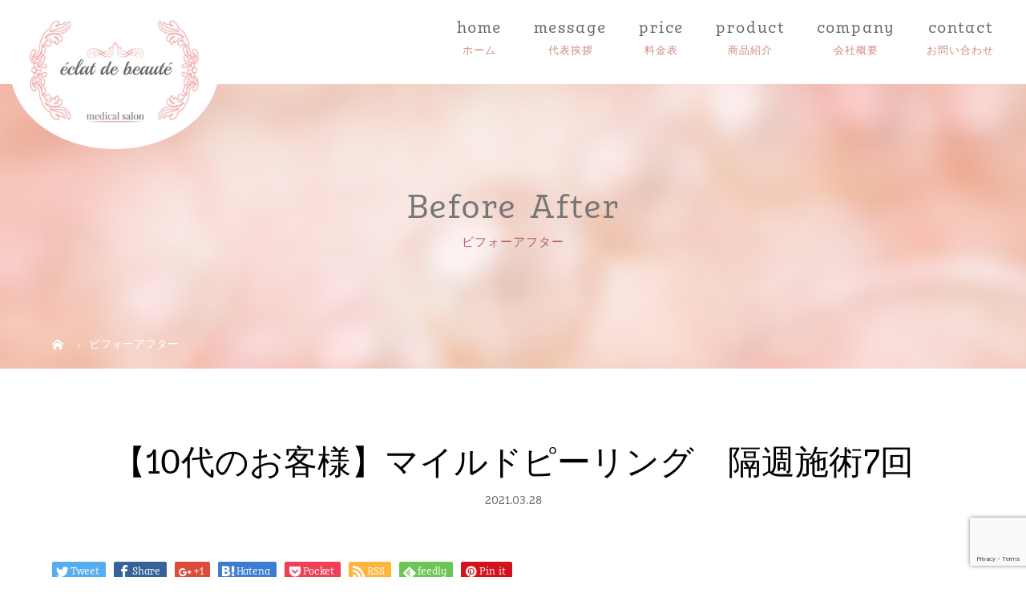

--- FILE ---
content_type: text/html; charset=UTF-8
request_url: https://eclat-de-beaute.com/news/%E3%80%9010%E4%BB%A3%E3%81%AE%E3%81%8A%E5%AE%A2%E6%A7%98%E3%80%91%E3%83%9E%E3%82%A4%E3%83%AB%E3%83%89%E3%83%94%E3%83%BC%E3%83%AA%E3%83%B3%E3%82%B0%E3%80%80%E9%9A%94%E9%80%B1%E6%96%BD%E8%A1%937/
body_size: 78136
content:
<!DOCTYPE html>
<html class="pc" dir="ltr" lang="ja" prefix="og: https://ogp.me/ns#">
<head>
<meta charset="UTF-8">
<meta name="viewport" content="width=device-width">

<!--[if lt IE 9]>
<script src="https://eclat-de-beaute.com/wp-content/themes/story_tcd041/js/html5.js"></script>
<![endif]-->

		<!-- All in One SEO 4.9.3 - aioseo.com -->
		<title>【10代のお客様】マイルドピーリング 隔週施術7回 | 安城市のフェイシャルエステ | eclat de beaute</title>
	<meta name="description" content="こんにちは。 安城市の eclat de beauté です。 今回は10代の学生さんをご紹介致します。 お悩" />
	<meta name="robots" content="max-image-preview:large" />
	<link rel="canonical" href="https://eclat-de-beaute.com/news/%e3%80%9010%e4%bb%a3%e3%81%ae%e3%81%8a%e5%ae%a2%e6%a7%98%e3%80%91%e3%83%9e%e3%82%a4%e3%83%ab%e3%83%89%e3%83%94%e3%83%bc%e3%83%aa%e3%83%b3%e3%82%b0%e3%80%80%e9%9a%94%e9%80%b1%e6%96%bd%e8%a1%937/" />
	<meta name="generator" content="All in One SEO (AIOSEO) 4.9.3" />

		<!-- Global site tag (gtag.js) - Google Analytics -->
<script async src="https://www.googletagmanager.com/gtag/js?id=G-PCRS3QH6R3"></script>
<script>
 window.dataLayer = window.dataLayer || [];
 function gtag(){dataLayer.push(arguments);}
 gtag('js', new Date());

 gtag('config', 'G-PCRS3QH6R3');
</script>

<meta name="google-site-verification" content="5Vxfu0Qm6HszGCaYq6IPQLYsHHc2vGXlh-o8FM3byD0" />
		<meta property="og:locale" content="ja_JP" />
		<meta property="og:site_name" content="eclat de beaute | 安城市のフェイシャルエステ" />
		<meta property="og:type" content="article" />
		<meta property="og:title" content="【10代のお客様】マイルドピーリング 隔週施術7回 | 安城市のフェイシャルエステ | eclat de beaute" />
		<meta property="og:description" content="こんにちは。 安城市の eclat de beauté です。 今回は10代の学生さんをご紹介致します。 お悩" />
		<meta property="og:url" content="https://eclat-de-beaute.com/news/%e3%80%9010%e4%bb%a3%e3%81%ae%e3%81%8a%e5%ae%a2%e6%a7%98%e3%80%91%e3%83%9e%e3%82%a4%e3%83%ab%e3%83%89%e3%83%94%e3%83%bc%e3%83%aa%e3%83%b3%e3%82%b0%e3%80%80%e9%9a%94%e9%80%b1%e6%96%bd%e8%a1%937/" />
		<meta property="article:published_time" content="2021-03-28T08:06:49+00:00" />
		<meta property="article:modified_time" content="2021-03-28T08:06:49+00:00" />
		<meta name="twitter:card" content="summary" />
		<meta name="twitter:title" content="【10代のお客様】マイルドピーリング 隔週施術7回 | 安城市のフェイシャルエステ | eclat de beaute" />
		<meta name="twitter:description" content="こんにちは。 安城市の eclat de beauté です。 今回は10代の学生さんをご紹介致します。 お悩" />
		<script type="application/ld+json" class="aioseo-schema">
			{"@context":"https:\/\/schema.org","@graph":[{"@type":"BreadcrumbList","@id":"https:\/\/eclat-de-beaute.com\/news\/%e3%80%9010%e4%bb%a3%e3%81%ae%e3%81%8a%e5%ae%a2%e6%a7%98%e3%80%91%e3%83%9e%e3%82%a4%e3%83%ab%e3%83%89%e3%83%94%e3%83%bc%e3%83%aa%e3%83%b3%e3%82%b0%e3%80%80%e9%9a%94%e9%80%b1%e6%96%bd%e8%a1%937\/#breadcrumblist","itemListElement":[{"@type":"ListItem","@id":"https:\/\/eclat-de-beaute.com#listItem","position":1,"name":"Home","item":"https:\/\/eclat-de-beaute.com","nextItem":{"@type":"ListItem","@id":"https:\/\/eclat-de-beaute.com\/news\/#listItem","name":"\u30cb\u30e5\u30fc\u30b9"}},{"@type":"ListItem","@id":"https:\/\/eclat-de-beaute.com\/news\/#listItem","position":2,"name":"\u30cb\u30e5\u30fc\u30b9","item":"https:\/\/eclat-de-beaute.com\/news\/","nextItem":{"@type":"ListItem","@id":"https:\/\/eclat-de-beaute.com\/news\/%e3%80%9010%e4%bb%a3%e3%81%ae%e3%81%8a%e5%ae%a2%e6%a7%98%e3%80%91%e3%83%9e%e3%82%a4%e3%83%ab%e3%83%89%e3%83%94%e3%83%bc%e3%83%aa%e3%83%b3%e3%82%b0%e3%80%80%e9%9a%94%e9%80%b1%e6%96%bd%e8%a1%937\/#listItem","name":"\u301010\u4ee3\u306e\u304a\u5ba2\u69d8\u3011\u30de\u30a4\u30eb\u30c9\u30d4\u30fc\u30ea\u30f3\u30b0\u3000\u9694\u9031\u65bd\u88537\u56de"},"previousItem":{"@type":"ListItem","@id":"https:\/\/eclat-de-beaute.com#listItem","name":"Home"}},{"@type":"ListItem","@id":"https:\/\/eclat-de-beaute.com\/news\/%e3%80%9010%e4%bb%a3%e3%81%ae%e3%81%8a%e5%ae%a2%e6%a7%98%e3%80%91%e3%83%9e%e3%82%a4%e3%83%ab%e3%83%89%e3%83%94%e3%83%bc%e3%83%aa%e3%83%b3%e3%82%b0%e3%80%80%e9%9a%94%e9%80%b1%e6%96%bd%e8%a1%937\/#listItem","position":3,"name":"\u301010\u4ee3\u306e\u304a\u5ba2\u69d8\u3011\u30de\u30a4\u30eb\u30c9\u30d4\u30fc\u30ea\u30f3\u30b0\u3000\u9694\u9031\u65bd\u88537\u56de","previousItem":{"@type":"ListItem","@id":"https:\/\/eclat-de-beaute.com\/news\/#listItem","name":"\u30cb\u30e5\u30fc\u30b9"}}]},{"@type":"Organization","@id":"https:\/\/eclat-de-beaute.com\/#organization","name":"medical salon eclat de beaute","description":"\u5b89\u57ce\u5e02\u306e\u30d5\u30a7\u30a4\u30b7\u30e3\u30eb\u30a8\u30b9\u30c6","url":"https:\/\/eclat-de-beaute.com\/","telephone":"+819041935654","logo":{"@type":"ImageObject","url":"https:\/\/eclat-de-beaute.com\/wp-content\/uploads\/2020\/09\/icon.png","@id":"https:\/\/eclat-de-beaute.com\/news\/%e3%80%9010%e4%bb%a3%e3%81%ae%e3%81%8a%e5%ae%a2%e6%a7%98%e3%80%91%e3%83%9e%e3%82%a4%e3%83%ab%e3%83%89%e3%83%94%e3%83%bc%e3%83%aa%e3%83%b3%e3%82%b0%e3%80%80%e9%9a%94%e9%80%b1%e6%96%bd%e8%a1%937\/#organizationLogo","width":560,"height":560},"image":{"@id":"https:\/\/eclat-de-beaute.com\/news\/%e3%80%9010%e4%bb%a3%e3%81%ae%e3%81%8a%e5%ae%a2%e6%a7%98%e3%80%91%e3%83%9e%e3%82%a4%e3%83%ab%e3%83%89%e3%83%94%e3%83%bc%e3%83%aa%e3%83%b3%e3%82%b0%e3%80%80%e9%9a%94%e9%80%b1%e6%96%bd%e8%a1%937\/#organizationLogo"}},{"@type":"WebPage","@id":"https:\/\/eclat-de-beaute.com\/news\/%e3%80%9010%e4%bb%a3%e3%81%ae%e3%81%8a%e5%ae%a2%e6%a7%98%e3%80%91%e3%83%9e%e3%82%a4%e3%83%ab%e3%83%89%e3%83%94%e3%83%bc%e3%83%aa%e3%83%b3%e3%82%b0%e3%80%80%e9%9a%94%e9%80%b1%e6%96%bd%e8%a1%937\/#webpage","url":"https:\/\/eclat-de-beaute.com\/news\/%e3%80%9010%e4%bb%a3%e3%81%ae%e3%81%8a%e5%ae%a2%e6%a7%98%e3%80%91%e3%83%9e%e3%82%a4%e3%83%ab%e3%83%89%e3%83%94%e3%83%bc%e3%83%aa%e3%83%b3%e3%82%b0%e3%80%80%e9%9a%94%e9%80%b1%e6%96%bd%e8%a1%937\/","name":"\u301010\u4ee3\u306e\u304a\u5ba2\u69d8\u3011\u30de\u30a4\u30eb\u30c9\u30d4\u30fc\u30ea\u30f3\u30b0 \u9694\u9031\u65bd\u88537\u56de | \u5b89\u57ce\u5e02\u306e\u30d5\u30a7\u30a4\u30b7\u30e3\u30eb\u30a8\u30b9\u30c6 | eclat de beaute","description":"\u3053\u3093\u306b\u3061\u306f\u3002 \u5b89\u57ce\u5e02\u306e eclat de beaut\u00e9 \u3067\u3059\u3002 \u4eca\u56de\u306f10\u4ee3\u306e\u5b66\u751f\u3055\u3093\u3092\u3054\u7d39\u4ecb\u81f4\u3057\u307e\u3059\u3002 \u304a\u60a9","inLanguage":"ja","isPartOf":{"@id":"https:\/\/eclat-de-beaute.com\/#website"},"breadcrumb":{"@id":"https:\/\/eclat-de-beaute.com\/news\/%e3%80%9010%e4%bb%a3%e3%81%ae%e3%81%8a%e5%ae%a2%e6%a7%98%e3%80%91%e3%83%9e%e3%82%a4%e3%83%ab%e3%83%89%e3%83%94%e3%83%bc%e3%83%aa%e3%83%b3%e3%82%b0%e3%80%80%e9%9a%94%e9%80%b1%e6%96%bd%e8%a1%937\/#breadcrumblist"},"image":{"@type":"ImageObject","url":"https:\/\/eclat-de-beaute.com\/wp-content\/uploads\/2021\/03\/IMG_3842.jpg","@id":"https:\/\/eclat-de-beaute.com\/news\/%e3%80%9010%e4%bb%a3%e3%81%ae%e3%81%8a%e5%ae%a2%e6%a7%98%e3%80%91%e3%83%9e%e3%82%a4%e3%83%ab%e3%83%89%e3%83%94%e3%83%bc%e3%83%aa%e3%83%b3%e3%82%b0%e3%80%80%e9%9a%94%e9%80%b1%e6%96%bd%e8%a1%937\/#mainImage","width":1920,"height":1920},"primaryImageOfPage":{"@id":"https:\/\/eclat-de-beaute.com\/news\/%e3%80%9010%e4%bb%a3%e3%81%ae%e3%81%8a%e5%ae%a2%e6%a7%98%e3%80%91%e3%83%9e%e3%82%a4%e3%83%ab%e3%83%89%e3%83%94%e3%83%bc%e3%83%aa%e3%83%b3%e3%82%b0%e3%80%80%e9%9a%94%e9%80%b1%e6%96%bd%e8%a1%937\/#mainImage"},"datePublished":"2021-03-28T17:06:49+09:00","dateModified":"2021-03-28T17:06:49+09:00"},{"@type":"WebSite","@id":"https:\/\/eclat-de-beaute.com\/#website","url":"https:\/\/eclat-de-beaute.com\/","name":"medical salon eclat de beaute","description":"\u5b89\u57ce\u5e02\u306e\u30d5\u30a7\u30a4\u30b7\u30e3\u30eb\u30a8\u30b9\u30c6","inLanguage":"ja","publisher":{"@id":"https:\/\/eclat-de-beaute.com\/#organization"}}]}
		</script>
		<!-- All in One SEO -->

<link rel='dns-prefetch' href='//www.google.com' />
<link rel='dns-prefetch' href='//s.w.org' />
<script type="text/javascript">
window._wpemojiSettings = {"baseUrl":"https:\/\/s.w.org\/images\/core\/emoji\/13.1.0\/72x72\/","ext":".png","svgUrl":"https:\/\/s.w.org\/images\/core\/emoji\/13.1.0\/svg\/","svgExt":".svg","source":{"concatemoji":"https:\/\/eclat-de-beaute.com\/wp-includes\/js\/wp-emoji-release.min.js?ver=5.9.12"}};
/*! This file is auto-generated */
!function(e,a,t){var n,r,o,i=a.createElement("canvas"),p=i.getContext&&i.getContext("2d");function s(e,t){var a=String.fromCharCode;p.clearRect(0,0,i.width,i.height),p.fillText(a.apply(this,e),0,0);e=i.toDataURL();return p.clearRect(0,0,i.width,i.height),p.fillText(a.apply(this,t),0,0),e===i.toDataURL()}function c(e){var t=a.createElement("script");t.src=e,t.defer=t.type="text/javascript",a.getElementsByTagName("head")[0].appendChild(t)}for(o=Array("flag","emoji"),t.supports={everything:!0,everythingExceptFlag:!0},r=0;r<o.length;r++)t.supports[o[r]]=function(e){if(!p||!p.fillText)return!1;switch(p.textBaseline="top",p.font="600 32px Arial",e){case"flag":return s([127987,65039,8205,9895,65039],[127987,65039,8203,9895,65039])?!1:!s([55356,56826,55356,56819],[55356,56826,8203,55356,56819])&&!s([55356,57332,56128,56423,56128,56418,56128,56421,56128,56430,56128,56423,56128,56447],[55356,57332,8203,56128,56423,8203,56128,56418,8203,56128,56421,8203,56128,56430,8203,56128,56423,8203,56128,56447]);case"emoji":return!s([10084,65039,8205,55357,56613],[10084,65039,8203,55357,56613])}return!1}(o[r]),t.supports.everything=t.supports.everything&&t.supports[o[r]],"flag"!==o[r]&&(t.supports.everythingExceptFlag=t.supports.everythingExceptFlag&&t.supports[o[r]]);t.supports.everythingExceptFlag=t.supports.everythingExceptFlag&&!t.supports.flag,t.DOMReady=!1,t.readyCallback=function(){t.DOMReady=!0},t.supports.everything||(n=function(){t.readyCallback()},a.addEventListener?(a.addEventListener("DOMContentLoaded",n,!1),e.addEventListener("load",n,!1)):(e.attachEvent("onload",n),a.attachEvent("onreadystatechange",function(){"complete"===a.readyState&&t.readyCallback()})),(n=t.source||{}).concatemoji?c(n.concatemoji):n.wpemoji&&n.twemoji&&(c(n.twemoji),c(n.wpemoji)))}(window,document,window._wpemojiSettings);
</script>
<style type="text/css">
img.wp-smiley,
img.emoji {
	display: inline !important;
	border: none !important;
	box-shadow: none !important;
	height: 1em !important;
	width: 1em !important;
	margin: 0 0.07em !important;
	vertical-align: -0.1em !important;
	background: none !important;
	padding: 0 !important;
}
</style>
	<link rel='stylesheet' id='sbi_styles-css'  href='https://eclat-de-beaute.com/wp-content/plugins/instagram-feed/css/sbi-styles.min.css?ver=6.10.0' type='text/css' media='all' />
<link rel='stylesheet' id='wp-block-library-css'  href='https://eclat-de-beaute.com/wp-includes/css/dist/block-library/style.min.css?ver=5.9.12' type='text/css' media='all' />
<link rel='stylesheet' id='aioseo/css/src/vue/standalone/blocks/table-of-contents/global.scss-css'  href='https://eclat-de-beaute.com/wp-content/plugins/all-in-one-seo-pack/dist/Lite/assets/css/table-of-contents/global.e90f6d47.css?ver=4.9.3' type='text/css' media='all' />
<style id='global-styles-inline-css' type='text/css'>
body{--wp--preset--color--black: #000000;--wp--preset--color--cyan-bluish-gray: #abb8c3;--wp--preset--color--white: #ffffff;--wp--preset--color--pale-pink: #f78da7;--wp--preset--color--vivid-red: #cf2e2e;--wp--preset--color--luminous-vivid-orange: #ff6900;--wp--preset--color--luminous-vivid-amber: #fcb900;--wp--preset--color--light-green-cyan: #7bdcb5;--wp--preset--color--vivid-green-cyan: #00d084;--wp--preset--color--pale-cyan-blue: #8ed1fc;--wp--preset--color--vivid-cyan-blue: #0693e3;--wp--preset--color--vivid-purple: #9b51e0;--wp--preset--gradient--vivid-cyan-blue-to-vivid-purple: linear-gradient(135deg,rgba(6,147,227,1) 0%,rgb(155,81,224) 100%);--wp--preset--gradient--light-green-cyan-to-vivid-green-cyan: linear-gradient(135deg,rgb(122,220,180) 0%,rgb(0,208,130) 100%);--wp--preset--gradient--luminous-vivid-amber-to-luminous-vivid-orange: linear-gradient(135deg,rgba(252,185,0,1) 0%,rgba(255,105,0,1) 100%);--wp--preset--gradient--luminous-vivid-orange-to-vivid-red: linear-gradient(135deg,rgba(255,105,0,1) 0%,rgb(207,46,46) 100%);--wp--preset--gradient--very-light-gray-to-cyan-bluish-gray: linear-gradient(135deg,rgb(238,238,238) 0%,rgb(169,184,195) 100%);--wp--preset--gradient--cool-to-warm-spectrum: linear-gradient(135deg,rgb(74,234,220) 0%,rgb(151,120,209) 20%,rgb(207,42,186) 40%,rgb(238,44,130) 60%,rgb(251,105,98) 80%,rgb(254,248,76) 100%);--wp--preset--gradient--blush-light-purple: linear-gradient(135deg,rgb(255,206,236) 0%,rgb(152,150,240) 100%);--wp--preset--gradient--blush-bordeaux: linear-gradient(135deg,rgb(254,205,165) 0%,rgb(254,45,45) 50%,rgb(107,0,62) 100%);--wp--preset--gradient--luminous-dusk: linear-gradient(135deg,rgb(255,203,112) 0%,rgb(199,81,192) 50%,rgb(65,88,208) 100%);--wp--preset--gradient--pale-ocean: linear-gradient(135deg,rgb(255,245,203) 0%,rgb(182,227,212) 50%,rgb(51,167,181) 100%);--wp--preset--gradient--electric-grass: linear-gradient(135deg,rgb(202,248,128) 0%,rgb(113,206,126) 100%);--wp--preset--gradient--midnight: linear-gradient(135deg,rgb(2,3,129) 0%,rgb(40,116,252) 100%);--wp--preset--duotone--dark-grayscale: url('#wp-duotone-dark-grayscale');--wp--preset--duotone--grayscale: url('#wp-duotone-grayscale');--wp--preset--duotone--purple-yellow: url('#wp-duotone-purple-yellow');--wp--preset--duotone--blue-red: url('#wp-duotone-blue-red');--wp--preset--duotone--midnight: url('#wp-duotone-midnight');--wp--preset--duotone--magenta-yellow: url('#wp-duotone-magenta-yellow');--wp--preset--duotone--purple-green: url('#wp-duotone-purple-green');--wp--preset--duotone--blue-orange: url('#wp-duotone-blue-orange');--wp--preset--font-size--small: 13px;--wp--preset--font-size--medium: 20px;--wp--preset--font-size--large: 36px;--wp--preset--font-size--x-large: 42px;}.has-black-color{color: var(--wp--preset--color--black) !important;}.has-cyan-bluish-gray-color{color: var(--wp--preset--color--cyan-bluish-gray) !important;}.has-white-color{color: var(--wp--preset--color--white) !important;}.has-pale-pink-color{color: var(--wp--preset--color--pale-pink) !important;}.has-vivid-red-color{color: var(--wp--preset--color--vivid-red) !important;}.has-luminous-vivid-orange-color{color: var(--wp--preset--color--luminous-vivid-orange) !important;}.has-luminous-vivid-amber-color{color: var(--wp--preset--color--luminous-vivid-amber) !important;}.has-light-green-cyan-color{color: var(--wp--preset--color--light-green-cyan) !important;}.has-vivid-green-cyan-color{color: var(--wp--preset--color--vivid-green-cyan) !important;}.has-pale-cyan-blue-color{color: var(--wp--preset--color--pale-cyan-blue) !important;}.has-vivid-cyan-blue-color{color: var(--wp--preset--color--vivid-cyan-blue) !important;}.has-vivid-purple-color{color: var(--wp--preset--color--vivid-purple) !important;}.has-black-background-color{background-color: var(--wp--preset--color--black) !important;}.has-cyan-bluish-gray-background-color{background-color: var(--wp--preset--color--cyan-bluish-gray) !important;}.has-white-background-color{background-color: var(--wp--preset--color--white) !important;}.has-pale-pink-background-color{background-color: var(--wp--preset--color--pale-pink) !important;}.has-vivid-red-background-color{background-color: var(--wp--preset--color--vivid-red) !important;}.has-luminous-vivid-orange-background-color{background-color: var(--wp--preset--color--luminous-vivid-orange) !important;}.has-luminous-vivid-amber-background-color{background-color: var(--wp--preset--color--luminous-vivid-amber) !important;}.has-light-green-cyan-background-color{background-color: var(--wp--preset--color--light-green-cyan) !important;}.has-vivid-green-cyan-background-color{background-color: var(--wp--preset--color--vivid-green-cyan) !important;}.has-pale-cyan-blue-background-color{background-color: var(--wp--preset--color--pale-cyan-blue) !important;}.has-vivid-cyan-blue-background-color{background-color: var(--wp--preset--color--vivid-cyan-blue) !important;}.has-vivid-purple-background-color{background-color: var(--wp--preset--color--vivid-purple) !important;}.has-black-border-color{border-color: var(--wp--preset--color--black) !important;}.has-cyan-bluish-gray-border-color{border-color: var(--wp--preset--color--cyan-bluish-gray) !important;}.has-white-border-color{border-color: var(--wp--preset--color--white) !important;}.has-pale-pink-border-color{border-color: var(--wp--preset--color--pale-pink) !important;}.has-vivid-red-border-color{border-color: var(--wp--preset--color--vivid-red) !important;}.has-luminous-vivid-orange-border-color{border-color: var(--wp--preset--color--luminous-vivid-orange) !important;}.has-luminous-vivid-amber-border-color{border-color: var(--wp--preset--color--luminous-vivid-amber) !important;}.has-light-green-cyan-border-color{border-color: var(--wp--preset--color--light-green-cyan) !important;}.has-vivid-green-cyan-border-color{border-color: var(--wp--preset--color--vivid-green-cyan) !important;}.has-pale-cyan-blue-border-color{border-color: var(--wp--preset--color--pale-cyan-blue) !important;}.has-vivid-cyan-blue-border-color{border-color: var(--wp--preset--color--vivid-cyan-blue) !important;}.has-vivid-purple-border-color{border-color: var(--wp--preset--color--vivid-purple) !important;}.has-vivid-cyan-blue-to-vivid-purple-gradient-background{background: var(--wp--preset--gradient--vivid-cyan-blue-to-vivid-purple) !important;}.has-light-green-cyan-to-vivid-green-cyan-gradient-background{background: var(--wp--preset--gradient--light-green-cyan-to-vivid-green-cyan) !important;}.has-luminous-vivid-amber-to-luminous-vivid-orange-gradient-background{background: var(--wp--preset--gradient--luminous-vivid-amber-to-luminous-vivid-orange) !important;}.has-luminous-vivid-orange-to-vivid-red-gradient-background{background: var(--wp--preset--gradient--luminous-vivid-orange-to-vivid-red) !important;}.has-very-light-gray-to-cyan-bluish-gray-gradient-background{background: var(--wp--preset--gradient--very-light-gray-to-cyan-bluish-gray) !important;}.has-cool-to-warm-spectrum-gradient-background{background: var(--wp--preset--gradient--cool-to-warm-spectrum) !important;}.has-blush-light-purple-gradient-background{background: var(--wp--preset--gradient--blush-light-purple) !important;}.has-blush-bordeaux-gradient-background{background: var(--wp--preset--gradient--blush-bordeaux) !important;}.has-luminous-dusk-gradient-background{background: var(--wp--preset--gradient--luminous-dusk) !important;}.has-pale-ocean-gradient-background{background: var(--wp--preset--gradient--pale-ocean) !important;}.has-electric-grass-gradient-background{background: var(--wp--preset--gradient--electric-grass) !important;}.has-midnight-gradient-background{background: var(--wp--preset--gradient--midnight) !important;}.has-small-font-size{font-size: var(--wp--preset--font-size--small) !important;}.has-medium-font-size{font-size: var(--wp--preset--font-size--medium) !important;}.has-large-font-size{font-size: var(--wp--preset--font-size--large) !important;}.has-x-large-font-size{font-size: var(--wp--preset--font-size--x-large) !important;}
</style>
<link rel='stylesheet' id='contact-form-7-css'  href='https://eclat-de-beaute.com/wp-content/plugins/contact-form-7/includes/css/styles.css?ver=5.6.4' type='text/css' media='all' />
<link rel='stylesheet' id='wpsbc-style-css'  href='https://eclat-de-beaute.com/wp-content/plugins/wp-simple-booking-calendar/assets/css/style-front-end.min.css?ver=2.0.8.1' type='text/css' media='all' />
<link rel='stylesheet' id='dashicons-css'  href='https://eclat-de-beaute.com/wp-includes/css/dashicons.min.css?ver=5.9.12' type='text/css' media='all' />
<link rel='stylesheet' id='story-slick-css'  href='https://eclat-de-beaute.com/wp-content/themes/story_tcd041/css/slick.css?ver=5.9.12' type='text/css' media='all' />
<link rel='stylesheet' id='story-slick-theme-css'  href='https://eclat-de-beaute.com/wp-content/themes/story_tcd041/css/slick-theme.css?ver=5.9.12' type='text/css' media='all' />
<link rel='stylesheet' id='story-style-css'  href='https://eclat-de-beaute.com/wp-content/themes/story_tcd041/style.css?ver=1.7' type='text/css' media='all' />
<link rel='stylesheet' id='story-responsive-css'  href='https://eclat-de-beaute.com/wp-content/themes/story_tcd041/responsive.css?ver=1.7' type='text/css' media='all' />
<link rel='stylesheet' id='story-footer-bar-css'  href='https://eclat-de-beaute.com/wp-content/themes/story_tcd041/css/footer-bar.css?ver=1.7' type='text/css' media='all' />
<script type='text/javascript' src='https://eclat-de-beaute.com/wp-includes/js/jquery/jquery.min.js?ver=3.6.0' id='jquery-core-js'></script>
<script type='text/javascript' src='https://eclat-de-beaute.com/wp-includes/js/jquery/jquery-migrate.min.js?ver=3.3.2' id='jquery-migrate-js'></script>
<script type='text/javascript' src='https://eclat-de-beaute.com/wp-content/themes/story_tcd041/js/slick.min.js?ver=1.7' id='story-slick-js'></script>
<script type='text/javascript' src='https://eclat-de-beaute.com/wp-content/themes/story_tcd041/js/functions.js?ver=1.7' id='story-script-js'></script>
<script type='text/javascript' src='https://eclat-de-beaute.com/wp-content/themes/story_tcd041/js/responsive.js?ver=1.7' id='story-responsive-js'></script>
<link rel="https://api.w.org/" href="https://eclat-de-beaute.com/wp-json/" /><link rel="EditURI" type="application/rsd+xml" title="RSD" href="https://eclat-de-beaute.com/xmlrpc.php?rsd" />
<link rel="wlwmanifest" type="application/wlwmanifest+xml" href="https://eclat-de-beaute.com/wp-includes/wlwmanifest.xml" /> 
<meta name="generator" content="WordPress 5.9.12" />
<link rel='shortlink' href='https://eclat-de-beaute.com/?p=342' />
<link rel="alternate" type="application/json+oembed" href="https://eclat-de-beaute.com/wp-json/oembed/1.0/embed?url=https%3A%2F%2Feclat-de-beaute.com%2Fnews%2F%25e3%2580%259010%25e4%25bb%25a3%25e3%2581%25ae%25e3%2581%258a%25e5%25ae%25a2%25e6%25a7%2598%25e3%2580%2591%25e3%2583%259e%25e3%2582%25a4%25e3%2583%25ab%25e3%2583%2589%25e3%2583%2594%25e3%2583%25bc%25e3%2583%25aa%25e3%2583%25b3%25e3%2582%25b0%25e3%2580%2580%25e9%259a%2594%25e9%2580%25b1%25e6%2596%25bd%25e8%25a1%25937%2F" />
<link rel="alternate" type="text/xml+oembed" href="https://eclat-de-beaute.com/wp-json/oembed/1.0/embed?url=https%3A%2F%2Feclat-de-beaute.com%2Fnews%2F%25e3%2580%259010%25e4%25bb%25a3%25e3%2581%25ae%25e3%2581%258a%25e5%25ae%25a2%25e6%25a7%2598%25e3%2580%2591%25e3%2583%259e%25e3%2582%25a4%25e3%2583%25ab%25e3%2583%2589%25e3%2583%2594%25e3%2583%25bc%25e3%2583%25aa%25e3%2583%25b3%25e3%2582%25b0%25e3%2580%2580%25e9%259a%2594%25e9%2580%25b1%25e6%2596%25bd%25e8%25a1%25937%2F&#038;format=xml" />
<style type="text/css">

</style>
<noscript><style>.lazyload[data-src]{display:none !important;}</style></noscript><style>.lazyload{background-image:none !important;}.lazyload:before{background-image:none !important;}</style><link rel="icon" href="https://eclat-de-beaute.com/wp-content/uploads/2020/09/cropped-icon-32x32.png" sizes="32x32" />
<link rel="icon" href="https://eclat-de-beaute.com/wp-content/uploads/2020/09/cropped-icon-192x192.png" sizes="192x192" />
<link rel="apple-touch-icon" href="https://eclat-de-beaute.com/wp-content/uploads/2020/09/cropped-icon-180x180.png" />
<meta name="msapplication-TileImage" content="https://eclat-de-beaute.com/wp-content/uploads/2020/09/cropped-icon-270x270.png" />
<style>
.content02-button:hover, .button a:hover, .global-nav .sub-menu a:hover, .content02-button:hover, .footer-bar01, .copyright, .nav-links02-previous a, .nav-links02-next a, .pagetop a, #submit_comment:hover, .page-links a:hover, .page-links > span, .pw_form input[type="submit"]:hover, .post-password-form input[type="submit"]:hover { 
	background: #F4938B; 
}
.pb_slider .slick-prev:active, .pb_slider .slick-prev:focus, .pb_slider .slick-prev:hover {
	background: #F4938B url(https://eclat-de-beaute.com/wp-content/themes/story_tcd041/pagebuilder/assets/img/slider_arrow1.png) no-repeat 23px; 
}
.pb_slider .slick-next:active, .pb_slider .slick-next:focus, .pb_slider .slick-next:hover {
	background: #F4938B url(https://eclat-de-beaute.com/wp-content/themes/story_tcd041/pagebuilder/assets/img/slider_arrow2.png) no-repeat 25px 23px; 
}
#comment_textarea textarea:focus, #guest_info input:focus, #comment_textarea textarea:focus { 
	border: 1px solid #F4938B; 
}
.archive-title, .article01-title a, .article02-title a, .article03-title, .article03-category-item:hover, .article05-category-item:hover, .article04-title, .article05-title, .article06-title, .article06-category-item:hover, .column-layout01-title, .column-layout01-title, .column-layout02-title, .column-layout03-title, .column-layout04-title, .column-layout05-title, .column-layout02-title, .column-layout03-title, .column-layout04-title, .column-layout05-title, .content01-title, .content02-button, .content03-title, .content04-title, .footer-gallery-title, .global-nav a:hover,  .global-nav .current-menu-item > a, .headline-primary, .nav-links01-previous a:hover, .nav-links01-next a:hover, .post-title, .styled-post-list1-title:hover, .top-slider-content-inner:after, .breadcrumb a:hover, .article07-title, .post-category a:hover, .post-meta-box a:hover, .post-content a, .color_headline {
color: #F4938B;
}
.content02, .gallery01 .slick-arrow:hover, .global-nav .sub-menu a, .headline-bar, .nav-links02-next a:hover, .nav-links02-previous a:hover, .pagetop a:hover, .top-slider-nav li.active a, .top-slider-nav li:hover a {
background: #FFE4E1;
}
.social-nav-item a:hover:before {
color: #FFE4E1;
}
.article01-title a:hover, .article02-title a:hover, .article03 a:hover .article03-title, .article04 a:hover .article04-title, .article07 a:hover .article07-title, .post-content a:hover, .headline-link:hover {
	color: #E39A9A;
}
@media only screen and (max-width: 991px) {
	.copyright {
		background: #F4938B;
	}
}
@media only screen and (max-width: 1200px) {
	.global-nav a, .global-nav a:hover {
		background: #FFE4E1;
	}
	.global-nav .sub-menu a {
		background: #F4938B;
	}
}
.headline-font-type {
font-family: "Times New Roman", "游明朝", "Yu Mincho", "游明朝体", "YuMincho", "ヒラギノ明朝 Pro W3", "Hiragino Mincho Pro", "HiraMinProN-W3", "HGS明朝E", "ＭＳ Ｐ明朝", "MS PMincho", serif; font-weight: 500;
}
a:hover .thumbnail01 img, .thumbnail01 img:hover {
	-moz-transform: scale(1.2); -ms-transform: scale(1.2); -o-transform: scale(1.2); -webkit-transform: scale(1.2); transform: scale(1.2); }
.global-nav > ul > li > a {
color: #666666;
}
.article06 a:hover:before {
background: rgba(255, 255, 255, 0.9);
}
.footer-nav-wrapper:before {
background-color: rgba(159, 136, 110, 0.8);
}
</style>
    
<!--スマホ 電話番号リンク-->
<script type="text/javascript">
  function smtel(telno){
    if((navigator.userAgent.indexOf('iPhone') > 0 && navigator.userAgent.indexOf('iPod') == -1) || navigator.userAgent.indexOf('Android') > 0 && navigator.userAgent.indexOf('Mobile') > 0){
        document.write('<a class="tel-link" href="tel:'+telno+'">'+telno+'</a>');
        }else{
        document.write('<span class="tel-link">'+telno+'</span>');
    }
}
</script>
<!--スマホ 電話番号リンク END-->
<!--font-awesome-->
<link href="https://use.fontawesome.com/releases/v5.6.1/css/all.css" rel="stylesheet">
<!--font-awesomeここまで-->	
<!--オリジナルCSS-->
<link rel="stylesheet" type="text/css" href="https://eclat-de-beaute.com/wp-content/themes/story_tcd041/original.css?ver=230623">
<!--オリジナルCSS END-->

<!-- ファビコン -->
<link rel="icon" href="https://eclat-de-beaute.com/wp-content/themes/story_tcd041/img/favicon.ico">
 
<!-- スマホ用アイコン -->
<link rel="apple-touch-icon" sizes="180x180" href="https://eclat-de-beaute.com/wp-content/themes/story_tcd041/img/icon.png">

<!-- GoogleFont -->
<link href="https://fonts.googleapis.com/css2?family=Playball&display=swap" rel="stylesheet">

<!-- GoogleFont END -->
<!-- typekit -->
<link rel="stylesheet" href="https://use.typekit.net/xly5gpi.css">
<!-- typekit END -->
</head>
<body class="news-template-default single single-news postid-342 font-type2">
<header class="header">
	<div class="header-bar header-bar-fixed" style="background-color: #FFFFFF; color: #666666;">
		<div class="header-bar-inner inner">
			<div class="logo logo-image"><a href="https://eclat-de-beaute.com/" data-label="eclat de beaute"><img class="h_logo lazyload" src="[data-uri]" alt="eclat de beaute" data-src="https://eclat-de-beaute.com/wp-content/uploads/2020/09/logoen0.png" decoding="async" data-eio-rwidth="1368" data-eio-rheight="1046"><noscript><img class="h_logo" src="https://eclat-de-beaute.com/wp-content/uploads/2020/09/logoen0.png" alt="eclat de beaute" data-eio="l"></noscript></a></div>
			<a href="#" id="global-nav-button" class="global-nav-button"></a>
			<nav id="global-nav" class="global-nav"><ul id="menu-%e3%82%b0%e3%83%ad%e3%83%bc%e3%83%90%e3%83%ab%e3%83%a1%e3%83%8b%e3%83%a5%e3%83%bc" class="menu"><li id="menu-item-19" class="global-menu-1 menu-item menu-item-type-post_type menu-item-object-page menu-item-home menu-item-has-children menu-item-19"><a href="https://eclat-de-beaute.com/"><span></span>home</a>
<ul class="sub-menu">
	<li id="menu-item-124" class="menu-item menu-item-type-custom menu-item-object-custom menu-item-124"><a href="https://eclat-de-beaute.com/category/news/"><span></span>news</a></li>
	<li id="menu-item-122" class="menu-item menu-item-type-custom menu-item-object-custom menu-item-122"><a href="https://eclat-de-beaute.com/category/voice/"><span></span>voice</a></li>
	<li id="menu-item-123" class="menu-item menu-item-type-custom menu-item-object-custom menu-item-123"><a href="https://eclat-de-beaute.com/news/"><span></span>BeforeAfter</a></li>
</ul>
</li>
<li id="menu-item-22" class="global-menu-2 menu-item menu-item-type-post_type menu-item-object-page menu-item-22"><a href="https://eclat-de-beaute.com/aisatsu/"><span></span>message</a></li>
<li id="menu-item-24" class="global-menu-3 menu-item menu-item-type-post_type menu-item-object-page menu-item-24"><a href="https://eclat-de-beaute.com/price/"><span></span>price</a></li>
<li id="menu-item-35" class="global-menu-4 menu-item menu-item-type-post_type menu-item-object-page menu-item-35"><a href="https://eclat-de-beaute.com/item/"><span></span>product</a></li>
<li id="menu-item-23" class="global-menu-5 menu-item menu-item-type-post_type menu-item-object-page menu-item-23"><a href="https://eclat-de-beaute.com/company/"><span></span>company</a></li>
<li id="menu-item-20" class="global-menu-6 menu-item menu-item-type-post_type menu-item-object-page menu-item-has-children menu-item-20"><a href="https://eclat-de-beaute.com/contact/"><span></span>contact</a>
<ul class="sub-menu">
	<li id="menu-item-136" class="global-menu-7 menu-item menu-item-type-post_type menu-item-object-page menu-item-136"><a href="https://eclat-de-beaute.com/cancel/"><span></span>cancel</a></li>
</ul>
</li>
</ul></nav>		</div>
	</div>
	<div class="signage lazyload" style="" data-back="https://eclat-de-beaute.com/wp-content/uploads/2020/09/ic-message.png">
		<div class="signage-content" style="text-shadow: 2px 2px 2px #888888">
			<h1 class="signage-title headline-font-type" style="color: #FFFFFF; font-size: 50px;">Before After</h1>
			<p class="signage-title-sub" style="color: #FFFFFF; font-size: 16px;">ビフォーアフター</p>
		</div>
	</div>
	<div class="breadcrumb-wrapper">
		<ul class="breadcrumb inner" itemscope itemtype="http://schema.org/BreadcrumbList">
			<li class="home" itemprop="itemListElement" itemscope itemtype="http://schema.org/ListItem">
				<a href="https://eclat-de-beaute.com/" itemprop="item">
					<span itemprop="name">HOME</span>
				</a>
				<meta itemprop="position" content="1" />
			</li>
						<li itemprop="itemListElement" itemscope itemtype="http://schema.org/ListItem">
				<a href="https://eclat-de-beaute.com/news/" itemscope itemtype="http://schema.org/Thing" itemprop="item">
					<span itemprop="name">ビフォーアフター</span>
				</a>
				<meta itemprop="position" content="2" />
			</li>
					</ul>
	</div>
</header>
<div class="main">
	<div class="inner">
		<div class="post-header">
			<h1 class="post-title headline-font-type" style="font-size: 42px;">【10代のお客様】マイルドピーリング　隔週施術7回</h1>
			<p class="post-meta"><time class="post-date" datetime="2021-03-28">2021.03.28</time></p>
		</div>
		<div class="clearfix">
			<div class="primary fleft">
				<div class="single_share clearfix" id="single_share_top">
<div class="share-type1 share-top">
 
	<div class="sns mb45">
		<ul class="type1 clearfix">
			<li class="twitter">
				<a href="http://twitter.com/share?text=%E3%80%9010%E4%BB%A3%E3%81%AE%E3%81%8A%E5%AE%A2%E6%A7%98%E3%80%91%E3%83%9E%E3%82%A4%E3%83%AB%E3%83%89%E3%83%94%E3%83%BC%E3%83%AA%E3%83%B3%E3%82%B0%E3%80%80%E9%9A%94%E9%80%B1%E6%96%BD%E8%A1%937%E5%9B%9E&url=https%3A%2F%2Feclat-de-beaute.com%2Fnews%2F%25e3%2580%259010%25e4%25bb%25a3%25e3%2581%25ae%25e3%2581%258a%25e5%25ae%25a2%25e6%25a7%2598%25e3%2580%2591%25e3%2583%259e%25e3%2582%25a4%25e3%2583%25ab%25e3%2583%2589%25e3%2583%2594%25e3%2583%25bc%25e3%2583%25aa%25e3%2583%25b3%25e3%2582%25b0%25e3%2580%2580%25e9%259a%2594%25e9%2580%25b1%25e6%2596%25bd%25e8%25a1%25937%2F&via=&tw_p=tweetbutton&related=" onclick="javascript:window.open(this.href, '', 'menubar=no,toolbar=no,resizable=yes,scrollbars=yes,height=400,width=600');return false;"><i class="icon-twitter"></i><span class="ttl">Tweet</span><span class="share-count"></span></a>
			</li>
			<li class="facebook">
				<a href="//www.facebook.com/sharer/sharer.php?u=https://eclat-de-beaute.com/news/%e3%80%9010%e4%bb%a3%e3%81%ae%e3%81%8a%e5%ae%a2%e6%a7%98%e3%80%91%e3%83%9e%e3%82%a4%e3%83%ab%e3%83%89%e3%83%94%e3%83%bc%e3%83%aa%e3%83%b3%e3%82%b0%e3%80%80%e9%9a%94%e9%80%b1%e6%96%bd%e8%a1%937/&amp;t=%E3%80%9010%E4%BB%A3%E3%81%AE%E3%81%8A%E5%AE%A2%E6%A7%98%E3%80%91%E3%83%9E%E3%82%A4%E3%83%AB%E3%83%89%E3%83%94%E3%83%BC%E3%83%AA%E3%83%B3%E3%82%B0%E3%80%80%E9%9A%94%E9%80%B1%E6%96%BD%E8%A1%937%E5%9B%9E" class="facebook-btn-icon-link" target="blank" rel="nofollow"><i class="icon-facebook"></i><span class="ttl">Share</span><span class="share-count"></span></a>
			</li>
			<li class="googleplus">
				<a href="https://plus.google.com/share?url=https%3A%2F%2Feclat-de-beaute.com%2Fnews%2F%25e3%2580%259010%25e4%25bb%25a3%25e3%2581%25ae%25e3%2581%258a%25e5%25ae%25a2%25e6%25a7%2598%25e3%2580%2591%25e3%2583%259e%25e3%2582%25a4%25e3%2583%25ab%25e3%2583%2589%25e3%2583%2594%25e3%2583%25bc%25e3%2583%25aa%25e3%2583%25b3%25e3%2582%25b0%25e3%2580%2580%25e9%259a%2594%25e9%2580%25b1%25e6%2596%25bd%25e8%25a1%25937%2F" onclick="javascript:window.open(this.href, '', 'menubar=no,toolbar=no,resizable=yes,scrollbars=yes,height=600,width=500');return false;"><i class="icon-google-plus"></i><span class="ttl">+1</span><span class="share-count"></span></a>
			</li>
			<li class="hatebu">
				<a href="http://b.hatena.ne.jp/add?mode=confirm&url=https%3A%2F%2Feclat-de-beaute.com%2Fnews%2F%25e3%2580%259010%25e4%25bb%25a3%25e3%2581%25ae%25e3%2581%258a%25e5%25ae%25a2%25e6%25a7%2598%25e3%2580%2591%25e3%2583%259e%25e3%2582%25a4%25e3%2583%25ab%25e3%2583%2589%25e3%2583%2594%25e3%2583%25bc%25e3%2583%25aa%25e3%2583%25b3%25e3%2582%25b0%25e3%2580%2580%25e9%259a%2594%25e9%2580%25b1%25e6%2596%25bd%25e8%25a1%25937%2F" onclick="javascript:window.open(this.href, '', 'menubar=no,toolbar=no,resizable=yes,scrollbars=yes,height=400,width=510');return false;" ><i class="icon-hatebu"></i><span class="ttl">Hatena</span><span class="share-count"></span></a>
			</li>
			<li class="pocket">
				<a href="http://getpocket.com/edit?url=https%3A%2F%2Feclat-de-beaute.com%2Fnews%2F%25e3%2580%259010%25e4%25bb%25a3%25e3%2581%25ae%25e3%2581%258a%25e5%25ae%25a2%25e6%25a7%2598%25e3%2580%2591%25e3%2583%259e%25e3%2582%25a4%25e3%2583%25ab%25e3%2583%2589%25e3%2583%2594%25e3%2583%25bc%25e3%2583%25aa%25e3%2583%25b3%25e3%2582%25b0%25e3%2580%2580%25e9%259a%2594%25e9%2580%25b1%25e6%2596%25bd%25e8%25a1%25937%2F&title=%E3%80%9010%E4%BB%A3%E3%81%AE%E3%81%8A%E5%AE%A2%E6%A7%98%E3%80%91%E3%83%9E%E3%82%A4%E3%83%AB%E3%83%89%E3%83%94%E3%83%BC%E3%83%AA%E3%83%B3%E3%82%B0%E3%80%80%E9%9A%94%E9%80%B1%E6%96%BD%E8%A1%937%E5%9B%9E" target="blank"><i class="icon-pocket"></i><span class="ttl">Pocket</span><span class="share-count"></span></a>
			</li>
			<li class="rss">
				<a href="https://eclat-de-beaute.com/feed/" target="blank"><i class="icon-rss"></i><span class="ttl">RSS</span></a>
			</li>
			<li class="feedly">
				<a href="http://feedly.com/index.html#subscription%2Ffeed%2Fhttps://eclat-de-beaute.com/feed/" target="blank"><i class="icon-feedly"></i><span class="ttl">feedly</span><span class="share-count"></span></a>
			</li>
			<li class="pinterest">
				<a rel="nofollow" target="_blank" href="https://www.pinterest.com/pin/create/button/?url=https%3A%2F%2Feclat-de-beaute.com%2Fnews%2F%25e3%2580%259010%25e4%25bb%25a3%25e3%2581%25ae%25e3%2581%258a%25e5%25ae%25a2%25e6%25a7%2598%25e3%2580%2591%25e3%2583%259e%25e3%2582%25a4%25e3%2583%25ab%25e3%2583%2589%25e3%2583%2594%25e3%2583%25bc%25e3%2583%25aa%25e3%2583%25b3%25e3%2582%25b0%25e3%2580%2580%25e9%259a%2594%25e9%2580%25b1%25e6%2596%25bd%25e8%25a1%25937%2F&media=https://eclat-de-beaute.com/wp-content/uploads/2021/03/IMG_3842.jpg&description=%E3%80%9010%E4%BB%A3%E3%81%AE%E3%81%8A%E5%AE%A2%E6%A7%98%E3%80%91%E3%83%9E%E3%82%A4%E3%83%AB%E3%83%89%E3%83%94%E3%83%BC%E3%83%AA%E3%83%B3%E3%82%B0%E3%80%80%E9%9A%94%E9%80%B1%E6%96%BD%E8%A1%937%E5%9B%9E"><i class="icon-pinterest"></i><span class="ttl">Pin&nbsp;it</span></a>
			</li>
		</ul>
	</div>
</div>
				</div>
				<!--<p class="post-thumbnail">
<img width="1920" height="1920" src="[data-uri]" class="attachment-post-thumbnail size-post-thumbnail wp-post-image lazyload" alt=""   data-src="https://eclat-de-beaute.com/wp-content/uploads/2021/03/IMG_3842.jpg" decoding="async" data-srcset="https://eclat-de-beaute.com/wp-content/uploads/2021/03/IMG_3842.jpg 1920w, https://eclat-de-beaute.com/wp-content/uploads/2021/03/IMG_3842-300x300.jpg 300w, https://eclat-de-beaute.com/wp-content/uploads/2021/03/IMG_3842-1024x1024.jpg 1024w, https://eclat-de-beaute.com/wp-content/uploads/2021/03/IMG_3842-150x150.jpg 150w, https://eclat-de-beaute.com/wp-content/uploads/2021/03/IMG_3842-768x768.jpg 768w, https://eclat-de-beaute.com/wp-content/uploads/2021/03/IMG_3842-1536x1536.jpg 1536w, https://eclat-de-beaute.com/wp-content/uploads/2021/03/IMG_3842-280x280.jpg 280w, https://eclat-de-beaute.com/wp-content/uploads/2021/03/IMG_3842-120x120.jpg 120w" data-sizes="auto" data-eio-rwidth="1920" data-eio-rheight="1920" /><noscript><img width="1920" height="1920" src="https://eclat-de-beaute.com/wp-content/uploads/2021/03/IMG_3842.jpg" class="attachment-post-thumbnail size-post-thumbnail wp-post-image" alt="" srcset="https://eclat-de-beaute.com/wp-content/uploads/2021/03/IMG_3842.jpg 1920w, https://eclat-de-beaute.com/wp-content/uploads/2021/03/IMG_3842-300x300.jpg 300w, https://eclat-de-beaute.com/wp-content/uploads/2021/03/IMG_3842-1024x1024.jpg 1024w, https://eclat-de-beaute.com/wp-content/uploads/2021/03/IMG_3842-150x150.jpg 150w, https://eclat-de-beaute.com/wp-content/uploads/2021/03/IMG_3842-768x768.jpg 768w, https://eclat-de-beaute.com/wp-content/uploads/2021/03/IMG_3842-1536x1536.jpg 1536w, https://eclat-de-beaute.com/wp-content/uploads/2021/03/IMG_3842-280x280.jpg 280w, https://eclat-de-beaute.com/wp-content/uploads/2021/03/IMG_3842-120x120.jpg 120w" sizes="(max-width: 1920px) 100vw, 1920px" data-eio="l" /></noscript>				</p>-->
				<div class="post-content" style="font-size: 14px;">
<p>こんにちは。<br />
安城市の　eclat de beauté です。</p>
<p>今回は10代の学生さんをご紹介致します。</p>
<p>お悩みは　▷▷頬の赤み・にきび　でした。</p>
<p>皮膚科にも行って治療するも、酷い乾燥に耐えきれずリタイヤ。<br />
何とかならないかしらと今回はお母様とご一緒にご来店されました。</p>
<p>乾燥からくる角栓の詰まりかあり炎症で赤みとにきびが出ていました。</p>
<p>２ヶ月を過ぎる頃には赤みもだいぶ落ち着き角栓もかなり減ってニコニコ笑顔の彼女♪</p>
<p>大学生になったらバイトしてまた来るのでよろしくお願いします！と…可愛すぎる♡</p>
<p>またお会いできるのを楽しみにしていますね♪<br />
<img class="alignnone wp-image-343 lazyload" src="[data-uri]" alt="" width="300" height="300"   data-src="https://eclat-de-beaute.com/wp-content/uploads/2021/03/IMG_3842.jpg" decoding="async" data-srcset="https://eclat-de-beaute.com/wp-content/uploads/2021/03/IMG_3842.jpg 1920w, https://eclat-de-beaute.com/wp-content/uploads/2021/03/IMG_3842-300x300.jpg 300w, https://eclat-de-beaute.com/wp-content/uploads/2021/03/IMG_3842-1024x1024.jpg 1024w, https://eclat-de-beaute.com/wp-content/uploads/2021/03/IMG_3842-150x150.jpg 150w, https://eclat-de-beaute.com/wp-content/uploads/2021/03/IMG_3842-768x768.jpg 768w, https://eclat-de-beaute.com/wp-content/uploads/2021/03/IMG_3842-1536x1536.jpg 1536w, https://eclat-de-beaute.com/wp-content/uploads/2021/03/IMG_3842-280x280.jpg 280w, https://eclat-de-beaute.com/wp-content/uploads/2021/03/IMG_3842-120x120.jpg 120w" data-sizes="auto" data-eio-rwidth="1920" data-eio-rheight="1920" /><noscript><img class="alignnone wp-image-343" src="https://eclat-de-beaute.com/wp-content/uploads/2021/03/IMG_3842.jpg" alt="" width="300" height="300" srcset="https://eclat-de-beaute.com/wp-content/uploads/2021/03/IMG_3842.jpg 1920w, https://eclat-de-beaute.com/wp-content/uploads/2021/03/IMG_3842-300x300.jpg 300w, https://eclat-de-beaute.com/wp-content/uploads/2021/03/IMG_3842-1024x1024.jpg 1024w, https://eclat-de-beaute.com/wp-content/uploads/2021/03/IMG_3842-150x150.jpg 150w, https://eclat-de-beaute.com/wp-content/uploads/2021/03/IMG_3842-768x768.jpg 768w, https://eclat-de-beaute.com/wp-content/uploads/2021/03/IMG_3842-1536x1536.jpg 1536w, https://eclat-de-beaute.com/wp-content/uploads/2021/03/IMG_3842-280x280.jpg 280w, https://eclat-de-beaute.com/wp-content/uploads/2021/03/IMG_3842-120x120.jpg 120w" sizes="(max-width: 300px) 100vw, 300px" data-eio="l" /></noscript></p>
				</div>
				<div class="single_share clearfix" id="single_share_bottom">
<div class="share-type1 share-btm">
 
	<div class="sns mt10">
		<ul class="type1 clearfix">
			<li class="twitter">
				<a href="http://twitter.com/share?text=%E3%80%9010%E4%BB%A3%E3%81%AE%E3%81%8A%E5%AE%A2%E6%A7%98%E3%80%91%E3%83%9E%E3%82%A4%E3%83%AB%E3%83%89%E3%83%94%E3%83%BC%E3%83%AA%E3%83%B3%E3%82%B0%E3%80%80%E9%9A%94%E9%80%B1%E6%96%BD%E8%A1%937%E5%9B%9E&url=https%3A%2F%2Feclat-de-beaute.com%2Fnews%2F%25e3%2580%259010%25e4%25bb%25a3%25e3%2581%25ae%25e3%2581%258a%25e5%25ae%25a2%25e6%25a7%2598%25e3%2580%2591%25e3%2583%259e%25e3%2582%25a4%25e3%2583%25ab%25e3%2583%2589%25e3%2583%2594%25e3%2583%25bc%25e3%2583%25aa%25e3%2583%25b3%25e3%2582%25b0%25e3%2580%2580%25e9%259a%2594%25e9%2580%25b1%25e6%2596%25bd%25e8%25a1%25937%2F&via=&tw_p=tweetbutton&related=" onclick="javascript:window.open(this.href, '', 'menubar=no,toolbar=no,resizable=yes,scrollbars=yes,height=400,width=600');return false;"><i class="icon-twitter"></i><span class="ttl">Tweet</span><span class="share-count"></span></a>
			</li>
			<li class="facebook">
				<a href="//www.facebook.com/sharer/sharer.php?u=https://eclat-de-beaute.com/news/%e3%80%9010%e4%bb%a3%e3%81%ae%e3%81%8a%e5%ae%a2%e6%a7%98%e3%80%91%e3%83%9e%e3%82%a4%e3%83%ab%e3%83%89%e3%83%94%e3%83%bc%e3%83%aa%e3%83%b3%e3%82%b0%e3%80%80%e9%9a%94%e9%80%b1%e6%96%bd%e8%a1%937/&amp;t=%E3%80%9010%E4%BB%A3%E3%81%AE%E3%81%8A%E5%AE%A2%E6%A7%98%E3%80%91%E3%83%9E%E3%82%A4%E3%83%AB%E3%83%89%E3%83%94%E3%83%BC%E3%83%AA%E3%83%B3%E3%82%B0%E3%80%80%E9%9A%94%E9%80%B1%E6%96%BD%E8%A1%937%E5%9B%9E" class="facebook-btn-icon-link" target="blank" rel="nofollow"><i class="icon-facebook"></i><span class="ttl">Share</span><span class="share-count"></span></a>
			</li>
			<li class="googleplus">
				<a href="https://plus.google.com/share?url=https%3A%2F%2Feclat-de-beaute.com%2Fnews%2F%25e3%2580%259010%25e4%25bb%25a3%25e3%2581%25ae%25e3%2581%258a%25e5%25ae%25a2%25e6%25a7%2598%25e3%2580%2591%25e3%2583%259e%25e3%2582%25a4%25e3%2583%25ab%25e3%2583%2589%25e3%2583%2594%25e3%2583%25bc%25e3%2583%25aa%25e3%2583%25b3%25e3%2582%25b0%25e3%2580%2580%25e9%259a%2594%25e9%2580%25b1%25e6%2596%25bd%25e8%25a1%25937%2F" onclick="javascript:window.open(this.href, '', 'menubar=no,toolbar=no,resizable=yes,scrollbars=yes,height=600,width=500');return false;"><i class="icon-google-plus"></i><span class="ttl">+1</span><span class="share-count"></span></a>
			</li>
			<li class="hatebu">
				<a href="http://b.hatena.ne.jp/add?mode=confirm&url=https%3A%2F%2Feclat-de-beaute.com%2Fnews%2F%25e3%2580%259010%25e4%25bb%25a3%25e3%2581%25ae%25e3%2581%258a%25e5%25ae%25a2%25e6%25a7%2598%25e3%2580%2591%25e3%2583%259e%25e3%2582%25a4%25e3%2583%25ab%25e3%2583%2589%25e3%2583%2594%25e3%2583%25bc%25e3%2583%25aa%25e3%2583%25b3%25e3%2582%25b0%25e3%2580%2580%25e9%259a%2594%25e9%2580%25b1%25e6%2596%25bd%25e8%25a1%25937%2F" onclick="javascript:window.open(this.href, '', 'menubar=no,toolbar=no,resizable=yes,scrollbars=yes,height=400,width=510');return false;" ><i class="icon-hatebu"></i><span class="ttl">Hatena</span><span class="share-count"></span></a>
			</li>
			<li class="pocket">
				<a href="http://getpocket.com/edit?url=https%3A%2F%2Feclat-de-beaute.com%2Fnews%2F%25e3%2580%259010%25e4%25bb%25a3%25e3%2581%25ae%25e3%2581%258a%25e5%25ae%25a2%25e6%25a7%2598%25e3%2580%2591%25e3%2583%259e%25e3%2582%25a4%25e3%2583%25ab%25e3%2583%2589%25e3%2583%2594%25e3%2583%25bc%25e3%2583%25aa%25e3%2583%25b3%25e3%2582%25b0%25e3%2580%2580%25e9%259a%2594%25e9%2580%25b1%25e6%2596%25bd%25e8%25a1%25937%2F&title=%E3%80%9010%E4%BB%A3%E3%81%AE%E3%81%8A%E5%AE%A2%E6%A7%98%E3%80%91%E3%83%9E%E3%82%A4%E3%83%AB%E3%83%89%E3%83%94%E3%83%BC%E3%83%AA%E3%83%B3%E3%82%B0%E3%80%80%E9%9A%94%E9%80%B1%E6%96%BD%E8%A1%937%E5%9B%9E" target="blank"><i class="icon-pocket"></i><span class="ttl">Pocket</span><span class="share-count"></span></a>
			</li>
			<li class="rss">
				<a href="https://eclat-de-beaute.com/feed/" target="blank"><i class="icon-rss"></i><span class="ttl">RSS</span></a>
			</li>
			<li class="feedly">
				<a href="http://feedly.com/index.html#subscription%2Ffeed%2Fhttps://eclat-de-beaute.com/feed/" target="blank"><i class="icon-feedly"></i><span class="ttl">feedly</span><span class="share-count"></span></a>
			</li>
			<li class="pinterest">
				<a rel="nofollow" target="_blank" href="https://www.pinterest.com/pin/create/button/?url=https%3A%2F%2Feclat-de-beaute.com%2Fnews%2F%25e3%2580%259010%25e4%25bb%25a3%25e3%2581%25ae%25e3%2581%258a%25e5%25ae%25a2%25e6%25a7%2598%25e3%2580%2591%25e3%2583%259e%25e3%2582%25a4%25e3%2583%25ab%25e3%2583%2589%25e3%2583%2594%25e3%2583%25bc%25e3%2583%25aa%25e3%2583%25b3%25e3%2582%25b0%25e3%2580%2580%25e9%259a%2594%25e9%2580%25b1%25e6%2596%25bd%25e8%25a1%25937%2F&media=https://eclat-de-beaute.com/wp-content/uploads/2021/03/IMG_3842.jpg&description=%E3%80%9010%E4%BB%A3%E3%81%AE%E3%81%8A%E5%AE%A2%E6%A7%98%E3%80%91%E3%83%9E%E3%82%A4%E3%83%AB%E3%83%89%E3%83%94%E3%83%BC%E3%83%AA%E3%83%B3%E3%82%B0%E3%80%80%E9%9A%94%E9%80%B1%E6%96%BD%E8%A1%937%E5%9B%9E"><i class="icon-pinterest"></i><span class="ttl">Pin&nbsp;it</span></a>
			</li>
		</ul>
	</div>
</div>
				</div>
				<ul class="nav-links01 headline-font-type clearfix">
					<li class="nav-links01-previous">
						<a href="https://eclat-de-beaute.com/news/beforeafter4/">エレクトロポレーションGF導入【50代女性】</a>
					</li>
				</ul>
				<section>
					<article class="article07">
						<a href="https://eclat-de-beaute.com/news/beforeafter4/">
						<div class="article07-thumbnail thumbnail01" href="https://eclat-de-beaute.com/news/beforeafter4/">
<img width="450" height="290" src="[data-uri]" class="attachment-size3 size-size3 wp-post-image lazyload" alt="" loading="lazy" data-src="https://eclat-de-beaute.com/wp-content/uploads/2020/12/D7A327FC-E353-4588-B88B-00D908C48275-450x290.jpg" decoding="async" data-eio-rwidth="450" data-eio-rheight="290" /><noscript><img width="450" height="290" src="https://eclat-de-beaute.com/wp-content/uploads/2020/12/D7A327FC-E353-4588-B88B-00D908C48275-450x290.jpg" class="attachment-size3 size-size3 wp-post-image" alt="" loading="lazy" data-eio="l" /></noscript>						</div>
						<div class="article07-content">
							<p class="article07-meta"><time class="article07-date" datetime="">2020.12.05</time></p>	
							<h4 class="article07-title">エレクトロポレーションGF導入【50代女性】</h4>
						</div>
						</a>
					</article>
					<article class="article07">
						<a href="https://eclat-de-beaute.com/news/beforeafter3/">
						<div class="article07-thumbnail thumbnail01" href="https://eclat-de-beaute.com/news/beforeafter3/">
<img width="450" height="290" src="[data-uri]" class="attachment-size3 size-size3 wp-post-image lazyload" alt="" loading="lazy" data-src="https://eclat-de-beaute.com/wp-content/uploads/2020/11/72BBA91E-2661-4F8A-ADE1-29F6EC6C45F4-450x290.jpg" decoding="async" data-eio-rwidth="450" data-eio-rheight="290" /><noscript><img width="450" height="290" src="https://eclat-de-beaute.com/wp-content/uploads/2020/11/72BBA91E-2661-4F8A-ADE1-29F6EC6C45F4-450x290.jpg" class="attachment-size3 size-size3 wp-post-image" alt="" loading="lazy" data-eio="l" /></noscript>						</div>
						<div class="article07-content">
							<p class="article07-meta"><time class="article07-date" datetime="">2020.11.23</time></p>	
							<h4 class="article07-title">エレクトロポレーションGF導入【50代女性】</h4>
						</div>
						</a>
					</article>
					<article class="article07">
						<a href="https://eclat-de-beaute.com/news/beforeafter2/">
						<div class="article07-thumbnail thumbnail01" href="https://eclat-de-beaute.com/news/beforeafter2/">
<img width="450" height="290" src="[data-uri]" class="attachment-size3 size-size3 wp-post-image lazyload" alt="" loading="lazy" data-src="https://eclat-de-beaute.com/wp-content/uploads/2020/11/8F667357-E6C4-4A2E-B64E-F7941A036311-450x290.jpg" decoding="async" data-eio-rwidth="450" data-eio-rheight="290" /><noscript><img width="450" height="290" src="https://eclat-de-beaute.com/wp-content/uploads/2020/11/8F667357-E6C4-4A2E-B64E-F7941A036311-450x290.jpg" class="attachment-size3 size-size3 wp-post-image" alt="" loading="lazy" data-eio="l" /></noscript>						</div>
						<div class="article07-content">
							<p class="article07-meta"><time class="article07-date" datetime="">2020.11.23</time></p>	
							<h4 class="article07-title">ソフトピーリング・スタンダードコース【10代学生】</h4>
						</div>
						</a>
					</article>
					<article class="article07">
						<a href="https://eclat-de-beaute.com/news/beforeafter1/">
						<div class="article07-thumbnail thumbnail01" href="https://eclat-de-beaute.com/news/beforeafter1/">
<img width="450" height="290" src="[data-uri]" class="attachment-size3 size-size3 wp-post-image lazyload" alt="" loading="lazy" data-src="https://eclat-de-beaute.com/wp-content/uploads/2020/11/9FC9311B-DC46-48C7-AE52-FA65266B5908-450x290.jpg" decoding="async" data-eio-rwidth="450" data-eio-rheight="290" /><noscript><img width="450" height="290" src="https://eclat-de-beaute.com/wp-content/uploads/2020/11/9FC9311B-DC46-48C7-AE52-FA65266B5908-450x290.jpg" class="attachment-size3 size-size3 wp-post-image" alt="" loading="lazy" data-eio="l" /></noscript>						</div>
						<div class="article07-content">
							<p class="article07-meta"><time class="article07-date" datetime="">2020.11.23</time></p>	
							<h4 class="article07-title">ソフトピーリング・スタンダードコース【20代学生】</h4>
						</div>
						</a>
					</article>
				</section>
		</div>
		<div class="secondary fright">
		</div>
	</div>
</div>
<footer class="footer">
	<!--<section id="instagram_feed">
    <h2 class="instagram_title">Instagram</h2>
    <div id="Instagram_box"></div>
  </section>-->
	<div class="insta-box-m">
  		<a href="https://www.instagram.com/eclat_de.beaute/" rel="noopener noreferrer" target="_blank">
    	<img src="[data-uri]" data-src="https://eclat-de-beaute.com/wp-content/uploads/2021/03/sna_insta.png" decoding="async" class="lazyload" data-eio-rwidth="400" data-eio-rheight="85"><noscript><img src="https://eclat-de-beaute.com/wp-content/uploads/2021/03/sna_insta.png" data-eio="l"></noscript>
  	</a>
	</div>
	<!--<section class="footer_map01">
	<iframe style="border: 0;" tabindex="0"  width="100%" height="350" frameborder="0" allowfullscreen="allowfullscreen" aria-hidden="false" data-src="https://www.google.com/maps/embed?pb=!1m14!1m8!1m3!1d6540.320898597242!2d137.058277!3d34.952587!3m2!1i1024!2i768!4f13.1!3m3!1m2!1s0x0%3A0xd56d9ff5612808e!2zbWVkaWNhbCBzYWxvbiDDqWNsYXQgZGUgYmVhdXTDqSDogozos6rmlLnlloTlsILploDlupc!5e0!3m2!1sja!2sjp!4v1599355648829!5m2!1sja!2sjp" class="lazyload"></iframe>
	</section>-->
	
	<section class="footer-gallery">
		<h2 class="footer-gallery-title headline-font-type" style="font-size: 40px;"></h2>
		<div class="footer-gallery-slider">
			
		</div>	
	</section>
	<div class="footer-content inner">
		<div class="footer-logo footer-logo-image"><a href="https://eclat-de-beaute.com/"><img class="f_logo lazyload" src="[data-uri]" alt="eclat de beaute" data-src="https://eclat-de-beaute.com/wp-content/uploads/2020/09/logoen0.png" decoding="async" data-eio-rwidth="1368" data-eio-rheight="1046"><noscript><img class="f_logo" src="https://eclat-de-beaute.com/wp-content/uploads/2020/09/logoen0.png" alt="eclat de beaute" data-eio="l"></noscript></a></div>
		<p class="align1"></p>
<!-- お問い合わせ -->
<div class="footer_about_inner">
<p class="footer_time">
〒446-0052<br>愛知県安城市福釜町中根8-10<!--愛知県安城市福釜町砂渡30−１--><br>【受付時間】9時～18時 / 不定休</p>
<!--<p class="footer_time">※施術中は電話に出ることができませんので留守電へ<br>①お名前②お問い合わせ内容を入れて頂けたら折り返しお電話致します。</p>-->
<p class="footer_time">※電話番号はご予約確定後にお知らせいたします。</p>
<!--<address class="footer_tel"><span class="footer_tel_sab">Tel:</span><script type="text/javascript">smtel('090-4193-5654');</script></address>-->
<a class="footer_link base_bg" href="https://eclat-de-beaute.com/contact/">Mail</a>
<a class="footer_link hotpepper_bg" href="https://beauty.hotpepper.jp/CSP/kr/reserve/?storeId=H000612406&ch=5&vos=cpshbkprocap0140516001" target="_blank">ホットペッパーからご予約</a>
<a class="footer_link line_bg" href="https://line.me/R/ti/p/%40mgp3305n" target="_blank" rel="noopener noreferrer">shopping＆エステ予約</a>
<div class="footer_calendar">
<h2 class="calendar-h2">定休日のお知らせ</h2>
 <div class="wpsbc-container wpsbc-calendar-1" data-id="1" data-show_title="0" data-show_legend="0" data-legend_position="side" data-show_button_navigation="1" data-current_year="2026" data-current_month="1" data-language="ja" data-min_width="200" data-max_width="380" ><div class="wpsbc-calendars-wrapper "><div class="wpsbc-calendars"><div class="wpsbc-calendar"><div class="wpsbc-calendar-header wpsbc-heading"><div class="wpsbc-calendar-header-navigation"><a href="#" class="wpsbc-prev"><span class="wpsbc-arrow"></span></a><div class="wpsbc-select-container"><select><option value="1760486400" >10月 2025</option><option value="1763164800" >11月 2025</option><option value="1765756800" >12月 2025</option><option value="1768435200"  selected='selected'>1月 2026</option><option value="1771113600" >2月 2026</option><option value="1773532800" >3月 2026</option><option value="1776211200" >4月 2026</option><option value="1778803200" >5月 2026</option><option value="1781481600" >6月 2026</option><option value="1784073600" >7月 2026</option><option value="1786752000" >8月 2026</option><option value="1789430400" >9月 2026</option><option value="1792022400" >10月 2026</option><option value="1794700800" >11月 2026</option><option value="1797292800" >12月 2026</option><option value="1799971200" >1月 2027</option></select></div><a href="#" class="wpsbc-next"><span class="wpsbc-arrow"></span></a></div></div><div class="wpsbc-calendar-wrapper"><table><thead><tr><th>月</th><th>火</th><th>水</th><th>木</th><th>金</th><th>土</th><th>日</th></tr></thead><tbody><tr><td><div class="wpsbc-date  wpsbc-gap" ><div class="wpsbc-date-inner"></div></div></td><td><div class="wpsbc-date  wpsbc-gap" ><div class="wpsbc-date-inner"></div></div></td><td><div class="wpsbc-date  wpsbc-gap" ><div class="wpsbc-date-inner"></div></div></td><td><div class="wpsbc-date wpsbc-legend-item-1 " data-year="2026" data-month="1" data-day="1"><div class="wpsbc-legend-item-icon wpsbc-legend-item-icon-1" data-type="single"><div class="wpsbc-legend-item-icon-color" ></div><div class="wpsbc-legend-item-icon-color" ></div></div><div class="wpsbc-date-inner"><span class="wpsbc-date-number">1</span></div></div></td><td><div class="wpsbc-date wpsbc-legend-item-1 " data-year="2026" data-month="1" data-day="2"><div class="wpsbc-legend-item-icon wpsbc-legend-item-icon-1" data-type="single"><div class="wpsbc-legend-item-icon-color" ></div><div class="wpsbc-legend-item-icon-color" ></div></div><div class="wpsbc-date-inner"><span class="wpsbc-date-number">2</span></div></div></td><td><div class="wpsbc-date wpsbc-legend-item-1 " data-year="2026" data-month="1" data-day="3"><div class="wpsbc-legend-item-icon wpsbc-legend-item-icon-1" data-type="single"><div class="wpsbc-legend-item-icon-color" ></div><div class="wpsbc-legend-item-icon-color" ></div></div><div class="wpsbc-date-inner"><span class="wpsbc-date-number">3</span></div></div></td><td><div class="wpsbc-date wpsbc-legend-item-1 " data-year="2026" data-month="1" data-day="4"><div class="wpsbc-legend-item-icon wpsbc-legend-item-icon-1" data-type="single"><div class="wpsbc-legend-item-icon-color" ></div><div class="wpsbc-legend-item-icon-color" ></div></div><div class="wpsbc-date-inner"><span class="wpsbc-date-number">4</span></div></div></td></tr><tr><td><div class="wpsbc-date wpsbc-legend-item-1 " data-year="2026" data-month="1" data-day="5"><div class="wpsbc-legend-item-icon wpsbc-legend-item-icon-1" data-type="single"><div class="wpsbc-legend-item-icon-color" ></div><div class="wpsbc-legend-item-icon-color" ></div></div><div class="wpsbc-date-inner"><span class="wpsbc-date-number">5</span></div></div></td><td><div class="wpsbc-date wpsbc-legend-item-1 " data-year="2026" data-month="1" data-day="6"><div class="wpsbc-legend-item-icon wpsbc-legend-item-icon-1" data-type="single"><div class="wpsbc-legend-item-icon-color" ></div><div class="wpsbc-legend-item-icon-color" ></div></div><div class="wpsbc-date-inner"><span class="wpsbc-date-number">6</span></div></div></td><td><div class="wpsbc-date wpsbc-legend-item-1 " data-year="2026" data-month="1" data-day="7"><div class="wpsbc-legend-item-icon wpsbc-legend-item-icon-1" data-type="single"><div class="wpsbc-legend-item-icon-color" ></div><div class="wpsbc-legend-item-icon-color" ></div></div><div class="wpsbc-date-inner"><span class="wpsbc-date-number">7</span></div></div></td><td><div class="wpsbc-date wpsbc-legend-item-1 " data-year="2026" data-month="1" data-day="8"><div class="wpsbc-legend-item-icon wpsbc-legend-item-icon-1" data-type="single"><div class="wpsbc-legend-item-icon-color" ></div><div class="wpsbc-legend-item-icon-color" ></div></div><div class="wpsbc-date-inner"><span class="wpsbc-date-number">8</span></div></div></td><td><div class="wpsbc-date wpsbc-legend-item-1 " data-year="2026" data-month="1" data-day="9"><div class="wpsbc-legend-item-icon wpsbc-legend-item-icon-1" data-type="single"><div class="wpsbc-legend-item-icon-color" ></div><div class="wpsbc-legend-item-icon-color" ></div></div><div class="wpsbc-date-inner"><span class="wpsbc-date-number">9</span></div></div></td><td><div class="wpsbc-date wpsbc-legend-item-1 " data-year="2026" data-month="1" data-day="10"><div class="wpsbc-legend-item-icon wpsbc-legend-item-icon-1" data-type="single"><div class="wpsbc-legend-item-icon-color" ></div><div class="wpsbc-legend-item-icon-color" ></div></div><div class="wpsbc-date-inner"><span class="wpsbc-date-number">10</span></div></div></td><td><div class="wpsbc-date wpsbc-legend-item-1 " data-year="2026" data-month="1" data-day="11"><div class="wpsbc-legend-item-icon wpsbc-legend-item-icon-1" data-type="single"><div class="wpsbc-legend-item-icon-color" ></div><div class="wpsbc-legend-item-icon-color" ></div></div><div class="wpsbc-date-inner"><span class="wpsbc-date-number">11</span></div></div></td></tr><tr><td><div class="wpsbc-date wpsbc-legend-item-1 " data-year="2026" data-month="1" data-day="12"><div class="wpsbc-legend-item-icon wpsbc-legend-item-icon-1" data-type="single"><div class="wpsbc-legend-item-icon-color" ></div><div class="wpsbc-legend-item-icon-color" ></div></div><div class="wpsbc-date-inner"><span class="wpsbc-date-number">12</span></div></div></td><td><div class="wpsbc-date wpsbc-legend-item-1 " data-year="2026" data-month="1" data-day="13"><div class="wpsbc-legend-item-icon wpsbc-legend-item-icon-1" data-type="single"><div class="wpsbc-legend-item-icon-color" ></div><div class="wpsbc-legend-item-icon-color" ></div></div><div class="wpsbc-date-inner"><span class="wpsbc-date-number">13</span></div></div></td><td><div class="wpsbc-date wpsbc-legend-item-1 " data-year="2026" data-month="1" data-day="14"><div class="wpsbc-legend-item-icon wpsbc-legend-item-icon-1" data-type="single"><div class="wpsbc-legend-item-icon-color" ></div><div class="wpsbc-legend-item-icon-color" ></div></div><div class="wpsbc-date-inner"><span class="wpsbc-date-number">14</span></div></div></td><td><div class="wpsbc-date wpsbc-legend-item-1 " data-year="2026" data-month="1" data-day="15"><div class="wpsbc-legend-item-icon wpsbc-legend-item-icon-1" data-type="single"><div class="wpsbc-legend-item-icon-color" ></div><div class="wpsbc-legend-item-icon-color" ></div></div><div class="wpsbc-date-inner"><span class="wpsbc-date-number">15</span></div></div></td><td><div class="wpsbc-date wpsbc-legend-item-1 " data-year="2026" data-month="1" data-day="16"><div class="wpsbc-legend-item-icon wpsbc-legend-item-icon-1" data-type="single"><div class="wpsbc-legend-item-icon-color" ></div><div class="wpsbc-legend-item-icon-color" ></div></div><div class="wpsbc-date-inner"><span class="wpsbc-date-number">16</span></div></div></td><td><div class="wpsbc-date wpsbc-legend-item-1 " data-year="2026" data-month="1" data-day="17"><div class="wpsbc-legend-item-icon wpsbc-legend-item-icon-1" data-type="single"><div class="wpsbc-legend-item-icon-color" ></div><div class="wpsbc-legend-item-icon-color" ></div></div><div class="wpsbc-date-inner"><span class="wpsbc-date-number">17</span></div></div></td><td><div class="wpsbc-date wpsbc-legend-item-1 " data-year="2026" data-month="1" data-day="18"><div class="wpsbc-legend-item-icon wpsbc-legend-item-icon-1" data-type="single"><div class="wpsbc-legend-item-icon-color" ></div><div class="wpsbc-legend-item-icon-color" ></div></div><div class="wpsbc-date-inner"><span class="wpsbc-date-number">18</span></div></div></td></tr><tr><td><div class="wpsbc-date wpsbc-legend-item-1 " data-year="2026" data-month="1" data-day="19"><div class="wpsbc-legend-item-icon wpsbc-legend-item-icon-1" data-type="single"><div class="wpsbc-legend-item-icon-color" ></div><div class="wpsbc-legend-item-icon-color" ></div></div><div class="wpsbc-date-inner"><span class="wpsbc-date-number">19</span></div></div></td><td><div class="wpsbc-date wpsbc-legend-item-1 " data-year="2026" data-month="1" data-day="20"><div class="wpsbc-legend-item-icon wpsbc-legend-item-icon-1" data-type="single"><div class="wpsbc-legend-item-icon-color" ></div><div class="wpsbc-legend-item-icon-color" ></div></div><div class="wpsbc-date-inner"><span class="wpsbc-date-number">20</span></div></div></td><td><div class="wpsbc-date wpsbc-legend-item-1 " data-year="2026" data-month="1" data-day="21"><div class="wpsbc-legend-item-icon wpsbc-legend-item-icon-1" data-type="single"><div class="wpsbc-legend-item-icon-color" ></div><div class="wpsbc-legend-item-icon-color" ></div></div><div class="wpsbc-date-inner"><span class="wpsbc-date-number">21</span></div></div></td><td><div class="wpsbc-date wpsbc-legend-item-1 " data-year="2026" data-month="1" data-day="22"><div class="wpsbc-legend-item-icon wpsbc-legend-item-icon-1" data-type="single"><div class="wpsbc-legend-item-icon-color" ></div><div class="wpsbc-legend-item-icon-color" ></div></div><div class="wpsbc-date-inner"><span class="wpsbc-date-number">22</span></div></div></td><td><div class="wpsbc-date wpsbc-legend-item-1 " data-year="2026" data-month="1" data-day="23"><div class="wpsbc-legend-item-icon wpsbc-legend-item-icon-1" data-type="single"><div class="wpsbc-legend-item-icon-color" ></div><div class="wpsbc-legend-item-icon-color" ></div></div><div class="wpsbc-date-inner"><span class="wpsbc-date-number">23</span></div></div></td><td><div class="wpsbc-date wpsbc-legend-item-1 " data-year="2026" data-month="1" data-day="24"><div class="wpsbc-legend-item-icon wpsbc-legend-item-icon-1" data-type="single"><div class="wpsbc-legend-item-icon-color" ></div><div class="wpsbc-legend-item-icon-color" ></div></div><div class="wpsbc-date-inner"><span class="wpsbc-date-number">24</span></div></div></td><td><div class="wpsbc-date wpsbc-legend-item-1 " data-year="2026" data-month="1" data-day="25"><div class="wpsbc-legend-item-icon wpsbc-legend-item-icon-1" data-type="single"><div class="wpsbc-legend-item-icon-color" ></div><div class="wpsbc-legend-item-icon-color" ></div></div><div class="wpsbc-date-inner"><span class="wpsbc-date-number">25</span></div></div></td></tr><tr><td><div class="wpsbc-date wpsbc-legend-item-1 " data-year="2026" data-month="1" data-day="26"><div class="wpsbc-legend-item-icon wpsbc-legend-item-icon-1" data-type="single"><div class="wpsbc-legend-item-icon-color" ></div><div class="wpsbc-legend-item-icon-color" ></div></div><div class="wpsbc-date-inner"><span class="wpsbc-date-number">26</span></div></div></td><td><div class="wpsbc-date wpsbc-legend-item-1 " data-year="2026" data-month="1" data-day="27"><div class="wpsbc-legend-item-icon wpsbc-legend-item-icon-1" data-type="single"><div class="wpsbc-legend-item-icon-color" ></div><div class="wpsbc-legend-item-icon-color" ></div></div><div class="wpsbc-date-inner"><span class="wpsbc-date-number">27</span></div></div></td><td><div class="wpsbc-date wpsbc-legend-item-1 " data-year="2026" data-month="1" data-day="28"><div class="wpsbc-legend-item-icon wpsbc-legend-item-icon-1" data-type="single"><div class="wpsbc-legend-item-icon-color" ></div><div class="wpsbc-legend-item-icon-color" ></div></div><div class="wpsbc-date-inner"><span class="wpsbc-date-number">28</span></div></div></td><td><div class="wpsbc-date wpsbc-legend-item-1 " data-year="2026" data-month="1" data-day="29"><div class="wpsbc-legend-item-icon wpsbc-legend-item-icon-1" data-type="single"><div class="wpsbc-legend-item-icon-color" ></div><div class="wpsbc-legend-item-icon-color" ></div></div><div class="wpsbc-date-inner"><span class="wpsbc-date-number">29</span></div></div></td><td><div class="wpsbc-date wpsbc-legend-item-1 " data-year="2026" data-month="1" data-day="30"><div class="wpsbc-legend-item-icon wpsbc-legend-item-icon-1" data-type="single"><div class="wpsbc-legend-item-icon-color" ></div><div class="wpsbc-legend-item-icon-color" ></div></div><div class="wpsbc-date-inner"><span class="wpsbc-date-number">30</span></div></div></td><td><div class="wpsbc-date wpsbc-legend-item-1 " data-year="2026" data-month="1" data-day="31"><div class="wpsbc-legend-item-icon wpsbc-legend-item-icon-1" data-type="single"><div class="wpsbc-legend-item-icon-color" ></div><div class="wpsbc-legend-item-icon-color" ></div></div><div class="wpsbc-date-inner"><span class="wpsbc-date-number">31</span></div></div></td><td><div class="wpsbc-date  wpsbc-gap" ><div class="wpsbc-date-inner"></div></div></td></tr></tbody></table></div></div></div></div><style>.wpsbc-container.wpsbc-calendar-1 .wpsbc-legend-item-icon-1 div:first-of-type { background-color: #ddffcc; }.wpsbc-container.wpsbc-calendar-1 .wpsbc-legend-item-icon-1 div:nth-of-type(2) { background-color: transparent; }.wpsbc-container.wpsbc-calendar-1 .wpsbc-legend-item-icon-1 div:first-of-type svg { fill: #ddffcc; }.wpsbc-container.wpsbc-calendar-1 .wpsbc-legend-item-icon-1 div:nth-of-type(2) svg { fill: transparent; }.wpsbc-container.wpsbc-calendar-1 .wpsbc-legend-item-icon-2 div:first-of-type { background-color: #ffc0bd; }.wpsbc-container.wpsbc-calendar-1 .wpsbc-legend-item-icon-2 div:nth-of-type(2) { background-color: transparent; }.wpsbc-container.wpsbc-calendar-1 .wpsbc-legend-item-icon-2 div:first-of-type svg { fill: #ffc0bd; }.wpsbc-container.wpsbc-calendar-1 .wpsbc-legend-item-icon-2 div:nth-of-type(2) svg { fill: transparent; }.wpsbc-container.wpsbc-calendar-1 .wpsbc-legend-item-icon-3 div:first-of-type { background-color: #fee2a0; }.wpsbc-container.wpsbc-calendar-1 .wpsbc-legend-item-icon-3 div:nth-of-type(2) { background-color: transparent; }.wpsbc-container.wpsbc-calendar-1 .wpsbc-legend-item-icon-3 div:first-of-type svg { fill: #fee2a0; }.wpsbc-container.wpsbc-calendar-1 .wpsbc-legend-item-icon-3 div:nth-of-type(2) svg { fill: transparent; }</style><div class="wpsbc-container-loaded" data-just-loaded="1"></div></div></div>
<!--<div class="calendar_box">
	<iframe  style="border: 0" width="100%" height="100%" frameborder="0" scrolling="no" data-src="https://calendar.google.com/calendar/embed?src=52esuvt1o39vo31lfge3aiecqc%40group.calendar.google.com&ctz=Asia%2FTokyo" class="lazyload"></iframe>
</div>-->
</div>
<!-- お問い合わせ END -->
</div>
<div class="footer-bar01">
		<div class="footer-bar01-inner">
			<ul class="social-nav">
				<li class="social-nav-rss social-nav-item"><a href="https://eclat-de-beaute.com/feed/" target="_blank"></a></li>
			</ul>
			<p class="copyright"><small>Copyright &copy; eclat de beaute. All rights reserved.</small></p>
			<div id="pagetop" class="pagetop">
				<a href="#"></a>
			</div>
		</div>
	</div>
</footer>
<!-- Instagram Feed JS -->
<script type="text/javascript">
var sbiajaxurl = "https://eclat-de-beaute.com/wp-admin/admin-ajax.php";
</script>
<script type='text/javascript' id='eio-lazy-load-js-before'>
var eio_lazy_vars = {"exactdn_domain":"","skip_autoscale":0,"threshold":0};
</script>
<script type='text/javascript' src='https://eclat-de-beaute.com/wp-content/plugins/ewww-image-optimizer/includes/lazysizes.min.js?ver=720' id='eio-lazy-load-js'></script>
<script type='text/javascript' src='https://eclat-de-beaute.com/wp-content/plugins/contact-form-7/includes/swv/js/index.js?ver=5.6.4' id='swv-js'></script>
<script type='text/javascript' id='contact-form-7-js-extra'>
/* <![CDATA[ */
var wpcf7 = {"api":{"root":"https:\/\/eclat-de-beaute.com\/wp-json\/","namespace":"contact-form-7\/v1"}};
/* ]]> */
</script>
<script type='text/javascript' src='https://eclat-de-beaute.com/wp-content/plugins/contact-form-7/includes/js/index.js?ver=5.6.4' id='contact-form-7-js'></script>
<script type='text/javascript' src='https://eclat-de-beaute.com/wp-includes/js/jquery/ui/core.min.js?ver=1.13.1' id='jquery-ui-core-js'></script>
<script type='text/javascript' src='https://eclat-de-beaute.com/wp-includes/js/jquery/ui/datepicker.min.js?ver=1.13.1' id='jquery-ui-datepicker-js'></script>
<script type='text/javascript' id='jquery-ui-datepicker-js-after'>
jQuery(function(jQuery){jQuery.datepicker.setDefaults({"closeText":"\u9589\u3058\u308b","currentText":"\u4eca\u65e5","monthNames":["1\u6708","2\u6708","3\u6708","4\u6708","5\u6708","6\u6708","7\u6708","8\u6708","9\u6708","10\u6708","11\u6708","12\u6708"],"monthNamesShort":["1\u6708","2\u6708","3\u6708","4\u6708","5\u6708","6\u6708","7\u6708","8\u6708","9\u6708","10\u6708","11\u6708","12\u6708"],"nextText":"\u6b21","prevText":"\u524d","dayNames":["\u65e5\u66dc\u65e5","\u6708\u66dc\u65e5","\u706b\u66dc\u65e5","\u6c34\u66dc\u65e5","\u6728\u66dc\u65e5","\u91d1\u66dc\u65e5","\u571f\u66dc\u65e5"],"dayNamesShort":["\u65e5","\u6708","\u706b","\u6c34","\u6728","\u91d1","\u571f"],"dayNamesMin":["\u65e5","\u6708","\u706b","\u6c34","\u6728","\u91d1","\u571f"],"dateFormat":"yy\u5e74mm\u6708d\u65e5","firstDay":1,"isRTL":false});});
</script>
<script type='text/javascript' id='wpsbc-script-js-extra'>
/* <![CDATA[ */
var wpsbc = {"ajax_url":"https:\/\/eclat-de-beaute.com\/wp-admin\/admin-ajax.php"};
/* ]]> */
</script>
<script type='text/javascript' src='https://eclat-de-beaute.com/wp-content/plugins/wp-simple-booking-calendar/assets/js/script-front-end.min.js?ver=2.0.8.1' id='wpsbc-script-js'></script>
<script type='text/javascript' src='https://eclat-de-beaute.com/wp-content/themes/story_tcd041/js/footer-bar.js?ver=1.7' id='story-footer-bar-js'></script>
<script type='text/javascript' src='https://www.google.com/recaptcha/api.js?render=6Lfq4kAdAAAAAGuVT7uYMfwXs5drdu94lvkR4AYh&#038;ver=3.0' id='google-recaptcha-js'></script>
<script type='text/javascript' src='https://eclat-de-beaute.com/wp-includes/js/dist/vendor/regenerator-runtime.min.js?ver=0.13.9' id='regenerator-runtime-js'></script>
<script type='text/javascript' src='https://eclat-de-beaute.com/wp-includes/js/dist/vendor/wp-polyfill.min.js?ver=3.15.0' id='wp-polyfill-js'></script>
<script type='text/javascript' id='wpcf7-recaptcha-js-extra'>
/* <![CDATA[ */
var wpcf7_recaptcha = {"sitekey":"6Lfq4kAdAAAAAGuVT7uYMfwXs5drdu94lvkR4AYh","actions":{"homepage":"homepage","contactform":"contactform"}};
/* ]]> */
</script>
<script type='text/javascript' src='https://eclat-de-beaute.com/wp-content/plugins/contact-form-7/modules/recaptcha/index.js?ver=5.6.4' id='wpcf7-recaptcha-js'></script>
<script>
jQuery(function(){
jQuery(".footer-gallery-slider").slick({
 
		autoplay: true,
		draggable: true,
		infinite: true,
		arrows: false,
		slidesToShow: 4,
		responsive: [
    		{
     			breakpoint: 992,
      			settings: {
        			slidesToShow: 3
    			}
    		},
    		{
     			breakpoint: 768,
      			settings: {
        			slidesToShow: 2
      			}
    		}
  		]
	});
});
</script>
</body>
</html>


--- FILE ---
content_type: text/html; charset=utf-8
request_url: https://www.google.com/recaptcha/api2/anchor?ar=1&k=6Lfq4kAdAAAAAGuVT7uYMfwXs5drdu94lvkR4AYh&co=aHR0cHM6Ly9lY2xhdC1kZS1iZWF1dGUuY29tOjQ0Mw..&hl=en&v=PoyoqOPhxBO7pBk68S4YbpHZ&size=invisible&anchor-ms=20000&execute-ms=30000&cb=v2bqegkkiakt
body_size: 48495
content:
<!DOCTYPE HTML><html dir="ltr" lang="en"><head><meta http-equiv="Content-Type" content="text/html; charset=UTF-8">
<meta http-equiv="X-UA-Compatible" content="IE=edge">
<title>reCAPTCHA</title>
<style type="text/css">
/* cyrillic-ext */
@font-face {
  font-family: 'Roboto';
  font-style: normal;
  font-weight: 400;
  font-stretch: 100%;
  src: url(//fonts.gstatic.com/s/roboto/v48/KFO7CnqEu92Fr1ME7kSn66aGLdTylUAMa3GUBHMdazTgWw.woff2) format('woff2');
  unicode-range: U+0460-052F, U+1C80-1C8A, U+20B4, U+2DE0-2DFF, U+A640-A69F, U+FE2E-FE2F;
}
/* cyrillic */
@font-face {
  font-family: 'Roboto';
  font-style: normal;
  font-weight: 400;
  font-stretch: 100%;
  src: url(//fonts.gstatic.com/s/roboto/v48/KFO7CnqEu92Fr1ME7kSn66aGLdTylUAMa3iUBHMdazTgWw.woff2) format('woff2');
  unicode-range: U+0301, U+0400-045F, U+0490-0491, U+04B0-04B1, U+2116;
}
/* greek-ext */
@font-face {
  font-family: 'Roboto';
  font-style: normal;
  font-weight: 400;
  font-stretch: 100%;
  src: url(//fonts.gstatic.com/s/roboto/v48/KFO7CnqEu92Fr1ME7kSn66aGLdTylUAMa3CUBHMdazTgWw.woff2) format('woff2');
  unicode-range: U+1F00-1FFF;
}
/* greek */
@font-face {
  font-family: 'Roboto';
  font-style: normal;
  font-weight: 400;
  font-stretch: 100%;
  src: url(//fonts.gstatic.com/s/roboto/v48/KFO7CnqEu92Fr1ME7kSn66aGLdTylUAMa3-UBHMdazTgWw.woff2) format('woff2');
  unicode-range: U+0370-0377, U+037A-037F, U+0384-038A, U+038C, U+038E-03A1, U+03A3-03FF;
}
/* math */
@font-face {
  font-family: 'Roboto';
  font-style: normal;
  font-weight: 400;
  font-stretch: 100%;
  src: url(//fonts.gstatic.com/s/roboto/v48/KFO7CnqEu92Fr1ME7kSn66aGLdTylUAMawCUBHMdazTgWw.woff2) format('woff2');
  unicode-range: U+0302-0303, U+0305, U+0307-0308, U+0310, U+0312, U+0315, U+031A, U+0326-0327, U+032C, U+032F-0330, U+0332-0333, U+0338, U+033A, U+0346, U+034D, U+0391-03A1, U+03A3-03A9, U+03B1-03C9, U+03D1, U+03D5-03D6, U+03F0-03F1, U+03F4-03F5, U+2016-2017, U+2034-2038, U+203C, U+2040, U+2043, U+2047, U+2050, U+2057, U+205F, U+2070-2071, U+2074-208E, U+2090-209C, U+20D0-20DC, U+20E1, U+20E5-20EF, U+2100-2112, U+2114-2115, U+2117-2121, U+2123-214F, U+2190, U+2192, U+2194-21AE, U+21B0-21E5, U+21F1-21F2, U+21F4-2211, U+2213-2214, U+2216-22FF, U+2308-230B, U+2310, U+2319, U+231C-2321, U+2336-237A, U+237C, U+2395, U+239B-23B7, U+23D0, U+23DC-23E1, U+2474-2475, U+25AF, U+25B3, U+25B7, U+25BD, U+25C1, U+25CA, U+25CC, U+25FB, U+266D-266F, U+27C0-27FF, U+2900-2AFF, U+2B0E-2B11, U+2B30-2B4C, U+2BFE, U+3030, U+FF5B, U+FF5D, U+1D400-1D7FF, U+1EE00-1EEFF;
}
/* symbols */
@font-face {
  font-family: 'Roboto';
  font-style: normal;
  font-weight: 400;
  font-stretch: 100%;
  src: url(//fonts.gstatic.com/s/roboto/v48/KFO7CnqEu92Fr1ME7kSn66aGLdTylUAMaxKUBHMdazTgWw.woff2) format('woff2');
  unicode-range: U+0001-000C, U+000E-001F, U+007F-009F, U+20DD-20E0, U+20E2-20E4, U+2150-218F, U+2190, U+2192, U+2194-2199, U+21AF, U+21E6-21F0, U+21F3, U+2218-2219, U+2299, U+22C4-22C6, U+2300-243F, U+2440-244A, U+2460-24FF, U+25A0-27BF, U+2800-28FF, U+2921-2922, U+2981, U+29BF, U+29EB, U+2B00-2BFF, U+4DC0-4DFF, U+FFF9-FFFB, U+10140-1018E, U+10190-1019C, U+101A0, U+101D0-101FD, U+102E0-102FB, U+10E60-10E7E, U+1D2C0-1D2D3, U+1D2E0-1D37F, U+1F000-1F0FF, U+1F100-1F1AD, U+1F1E6-1F1FF, U+1F30D-1F30F, U+1F315, U+1F31C, U+1F31E, U+1F320-1F32C, U+1F336, U+1F378, U+1F37D, U+1F382, U+1F393-1F39F, U+1F3A7-1F3A8, U+1F3AC-1F3AF, U+1F3C2, U+1F3C4-1F3C6, U+1F3CA-1F3CE, U+1F3D4-1F3E0, U+1F3ED, U+1F3F1-1F3F3, U+1F3F5-1F3F7, U+1F408, U+1F415, U+1F41F, U+1F426, U+1F43F, U+1F441-1F442, U+1F444, U+1F446-1F449, U+1F44C-1F44E, U+1F453, U+1F46A, U+1F47D, U+1F4A3, U+1F4B0, U+1F4B3, U+1F4B9, U+1F4BB, U+1F4BF, U+1F4C8-1F4CB, U+1F4D6, U+1F4DA, U+1F4DF, U+1F4E3-1F4E6, U+1F4EA-1F4ED, U+1F4F7, U+1F4F9-1F4FB, U+1F4FD-1F4FE, U+1F503, U+1F507-1F50B, U+1F50D, U+1F512-1F513, U+1F53E-1F54A, U+1F54F-1F5FA, U+1F610, U+1F650-1F67F, U+1F687, U+1F68D, U+1F691, U+1F694, U+1F698, U+1F6AD, U+1F6B2, U+1F6B9-1F6BA, U+1F6BC, U+1F6C6-1F6CF, U+1F6D3-1F6D7, U+1F6E0-1F6EA, U+1F6F0-1F6F3, U+1F6F7-1F6FC, U+1F700-1F7FF, U+1F800-1F80B, U+1F810-1F847, U+1F850-1F859, U+1F860-1F887, U+1F890-1F8AD, U+1F8B0-1F8BB, U+1F8C0-1F8C1, U+1F900-1F90B, U+1F93B, U+1F946, U+1F984, U+1F996, U+1F9E9, U+1FA00-1FA6F, U+1FA70-1FA7C, U+1FA80-1FA89, U+1FA8F-1FAC6, U+1FACE-1FADC, U+1FADF-1FAE9, U+1FAF0-1FAF8, U+1FB00-1FBFF;
}
/* vietnamese */
@font-face {
  font-family: 'Roboto';
  font-style: normal;
  font-weight: 400;
  font-stretch: 100%;
  src: url(//fonts.gstatic.com/s/roboto/v48/KFO7CnqEu92Fr1ME7kSn66aGLdTylUAMa3OUBHMdazTgWw.woff2) format('woff2');
  unicode-range: U+0102-0103, U+0110-0111, U+0128-0129, U+0168-0169, U+01A0-01A1, U+01AF-01B0, U+0300-0301, U+0303-0304, U+0308-0309, U+0323, U+0329, U+1EA0-1EF9, U+20AB;
}
/* latin-ext */
@font-face {
  font-family: 'Roboto';
  font-style: normal;
  font-weight: 400;
  font-stretch: 100%;
  src: url(//fonts.gstatic.com/s/roboto/v48/KFO7CnqEu92Fr1ME7kSn66aGLdTylUAMa3KUBHMdazTgWw.woff2) format('woff2');
  unicode-range: U+0100-02BA, U+02BD-02C5, U+02C7-02CC, U+02CE-02D7, U+02DD-02FF, U+0304, U+0308, U+0329, U+1D00-1DBF, U+1E00-1E9F, U+1EF2-1EFF, U+2020, U+20A0-20AB, U+20AD-20C0, U+2113, U+2C60-2C7F, U+A720-A7FF;
}
/* latin */
@font-face {
  font-family: 'Roboto';
  font-style: normal;
  font-weight: 400;
  font-stretch: 100%;
  src: url(//fonts.gstatic.com/s/roboto/v48/KFO7CnqEu92Fr1ME7kSn66aGLdTylUAMa3yUBHMdazQ.woff2) format('woff2');
  unicode-range: U+0000-00FF, U+0131, U+0152-0153, U+02BB-02BC, U+02C6, U+02DA, U+02DC, U+0304, U+0308, U+0329, U+2000-206F, U+20AC, U+2122, U+2191, U+2193, U+2212, U+2215, U+FEFF, U+FFFD;
}
/* cyrillic-ext */
@font-face {
  font-family: 'Roboto';
  font-style: normal;
  font-weight: 500;
  font-stretch: 100%;
  src: url(//fonts.gstatic.com/s/roboto/v48/KFO7CnqEu92Fr1ME7kSn66aGLdTylUAMa3GUBHMdazTgWw.woff2) format('woff2');
  unicode-range: U+0460-052F, U+1C80-1C8A, U+20B4, U+2DE0-2DFF, U+A640-A69F, U+FE2E-FE2F;
}
/* cyrillic */
@font-face {
  font-family: 'Roboto';
  font-style: normal;
  font-weight: 500;
  font-stretch: 100%;
  src: url(//fonts.gstatic.com/s/roboto/v48/KFO7CnqEu92Fr1ME7kSn66aGLdTylUAMa3iUBHMdazTgWw.woff2) format('woff2');
  unicode-range: U+0301, U+0400-045F, U+0490-0491, U+04B0-04B1, U+2116;
}
/* greek-ext */
@font-face {
  font-family: 'Roboto';
  font-style: normal;
  font-weight: 500;
  font-stretch: 100%;
  src: url(//fonts.gstatic.com/s/roboto/v48/KFO7CnqEu92Fr1ME7kSn66aGLdTylUAMa3CUBHMdazTgWw.woff2) format('woff2');
  unicode-range: U+1F00-1FFF;
}
/* greek */
@font-face {
  font-family: 'Roboto';
  font-style: normal;
  font-weight: 500;
  font-stretch: 100%;
  src: url(//fonts.gstatic.com/s/roboto/v48/KFO7CnqEu92Fr1ME7kSn66aGLdTylUAMa3-UBHMdazTgWw.woff2) format('woff2');
  unicode-range: U+0370-0377, U+037A-037F, U+0384-038A, U+038C, U+038E-03A1, U+03A3-03FF;
}
/* math */
@font-face {
  font-family: 'Roboto';
  font-style: normal;
  font-weight: 500;
  font-stretch: 100%;
  src: url(//fonts.gstatic.com/s/roboto/v48/KFO7CnqEu92Fr1ME7kSn66aGLdTylUAMawCUBHMdazTgWw.woff2) format('woff2');
  unicode-range: U+0302-0303, U+0305, U+0307-0308, U+0310, U+0312, U+0315, U+031A, U+0326-0327, U+032C, U+032F-0330, U+0332-0333, U+0338, U+033A, U+0346, U+034D, U+0391-03A1, U+03A3-03A9, U+03B1-03C9, U+03D1, U+03D5-03D6, U+03F0-03F1, U+03F4-03F5, U+2016-2017, U+2034-2038, U+203C, U+2040, U+2043, U+2047, U+2050, U+2057, U+205F, U+2070-2071, U+2074-208E, U+2090-209C, U+20D0-20DC, U+20E1, U+20E5-20EF, U+2100-2112, U+2114-2115, U+2117-2121, U+2123-214F, U+2190, U+2192, U+2194-21AE, U+21B0-21E5, U+21F1-21F2, U+21F4-2211, U+2213-2214, U+2216-22FF, U+2308-230B, U+2310, U+2319, U+231C-2321, U+2336-237A, U+237C, U+2395, U+239B-23B7, U+23D0, U+23DC-23E1, U+2474-2475, U+25AF, U+25B3, U+25B7, U+25BD, U+25C1, U+25CA, U+25CC, U+25FB, U+266D-266F, U+27C0-27FF, U+2900-2AFF, U+2B0E-2B11, U+2B30-2B4C, U+2BFE, U+3030, U+FF5B, U+FF5D, U+1D400-1D7FF, U+1EE00-1EEFF;
}
/* symbols */
@font-face {
  font-family: 'Roboto';
  font-style: normal;
  font-weight: 500;
  font-stretch: 100%;
  src: url(//fonts.gstatic.com/s/roboto/v48/KFO7CnqEu92Fr1ME7kSn66aGLdTylUAMaxKUBHMdazTgWw.woff2) format('woff2');
  unicode-range: U+0001-000C, U+000E-001F, U+007F-009F, U+20DD-20E0, U+20E2-20E4, U+2150-218F, U+2190, U+2192, U+2194-2199, U+21AF, U+21E6-21F0, U+21F3, U+2218-2219, U+2299, U+22C4-22C6, U+2300-243F, U+2440-244A, U+2460-24FF, U+25A0-27BF, U+2800-28FF, U+2921-2922, U+2981, U+29BF, U+29EB, U+2B00-2BFF, U+4DC0-4DFF, U+FFF9-FFFB, U+10140-1018E, U+10190-1019C, U+101A0, U+101D0-101FD, U+102E0-102FB, U+10E60-10E7E, U+1D2C0-1D2D3, U+1D2E0-1D37F, U+1F000-1F0FF, U+1F100-1F1AD, U+1F1E6-1F1FF, U+1F30D-1F30F, U+1F315, U+1F31C, U+1F31E, U+1F320-1F32C, U+1F336, U+1F378, U+1F37D, U+1F382, U+1F393-1F39F, U+1F3A7-1F3A8, U+1F3AC-1F3AF, U+1F3C2, U+1F3C4-1F3C6, U+1F3CA-1F3CE, U+1F3D4-1F3E0, U+1F3ED, U+1F3F1-1F3F3, U+1F3F5-1F3F7, U+1F408, U+1F415, U+1F41F, U+1F426, U+1F43F, U+1F441-1F442, U+1F444, U+1F446-1F449, U+1F44C-1F44E, U+1F453, U+1F46A, U+1F47D, U+1F4A3, U+1F4B0, U+1F4B3, U+1F4B9, U+1F4BB, U+1F4BF, U+1F4C8-1F4CB, U+1F4D6, U+1F4DA, U+1F4DF, U+1F4E3-1F4E6, U+1F4EA-1F4ED, U+1F4F7, U+1F4F9-1F4FB, U+1F4FD-1F4FE, U+1F503, U+1F507-1F50B, U+1F50D, U+1F512-1F513, U+1F53E-1F54A, U+1F54F-1F5FA, U+1F610, U+1F650-1F67F, U+1F687, U+1F68D, U+1F691, U+1F694, U+1F698, U+1F6AD, U+1F6B2, U+1F6B9-1F6BA, U+1F6BC, U+1F6C6-1F6CF, U+1F6D3-1F6D7, U+1F6E0-1F6EA, U+1F6F0-1F6F3, U+1F6F7-1F6FC, U+1F700-1F7FF, U+1F800-1F80B, U+1F810-1F847, U+1F850-1F859, U+1F860-1F887, U+1F890-1F8AD, U+1F8B0-1F8BB, U+1F8C0-1F8C1, U+1F900-1F90B, U+1F93B, U+1F946, U+1F984, U+1F996, U+1F9E9, U+1FA00-1FA6F, U+1FA70-1FA7C, U+1FA80-1FA89, U+1FA8F-1FAC6, U+1FACE-1FADC, U+1FADF-1FAE9, U+1FAF0-1FAF8, U+1FB00-1FBFF;
}
/* vietnamese */
@font-face {
  font-family: 'Roboto';
  font-style: normal;
  font-weight: 500;
  font-stretch: 100%;
  src: url(//fonts.gstatic.com/s/roboto/v48/KFO7CnqEu92Fr1ME7kSn66aGLdTylUAMa3OUBHMdazTgWw.woff2) format('woff2');
  unicode-range: U+0102-0103, U+0110-0111, U+0128-0129, U+0168-0169, U+01A0-01A1, U+01AF-01B0, U+0300-0301, U+0303-0304, U+0308-0309, U+0323, U+0329, U+1EA0-1EF9, U+20AB;
}
/* latin-ext */
@font-face {
  font-family: 'Roboto';
  font-style: normal;
  font-weight: 500;
  font-stretch: 100%;
  src: url(//fonts.gstatic.com/s/roboto/v48/KFO7CnqEu92Fr1ME7kSn66aGLdTylUAMa3KUBHMdazTgWw.woff2) format('woff2');
  unicode-range: U+0100-02BA, U+02BD-02C5, U+02C7-02CC, U+02CE-02D7, U+02DD-02FF, U+0304, U+0308, U+0329, U+1D00-1DBF, U+1E00-1E9F, U+1EF2-1EFF, U+2020, U+20A0-20AB, U+20AD-20C0, U+2113, U+2C60-2C7F, U+A720-A7FF;
}
/* latin */
@font-face {
  font-family: 'Roboto';
  font-style: normal;
  font-weight: 500;
  font-stretch: 100%;
  src: url(//fonts.gstatic.com/s/roboto/v48/KFO7CnqEu92Fr1ME7kSn66aGLdTylUAMa3yUBHMdazQ.woff2) format('woff2');
  unicode-range: U+0000-00FF, U+0131, U+0152-0153, U+02BB-02BC, U+02C6, U+02DA, U+02DC, U+0304, U+0308, U+0329, U+2000-206F, U+20AC, U+2122, U+2191, U+2193, U+2212, U+2215, U+FEFF, U+FFFD;
}
/* cyrillic-ext */
@font-face {
  font-family: 'Roboto';
  font-style: normal;
  font-weight: 900;
  font-stretch: 100%;
  src: url(//fonts.gstatic.com/s/roboto/v48/KFO7CnqEu92Fr1ME7kSn66aGLdTylUAMa3GUBHMdazTgWw.woff2) format('woff2');
  unicode-range: U+0460-052F, U+1C80-1C8A, U+20B4, U+2DE0-2DFF, U+A640-A69F, U+FE2E-FE2F;
}
/* cyrillic */
@font-face {
  font-family: 'Roboto';
  font-style: normal;
  font-weight: 900;
  font-stretch: 100%;
  src: url(//fonts.gstatic.com/s/roboto/v48/KFO7CnqEu92Fr1ME7kSn66aGLdTylUAMa3iUBHMdazTgWw.woff2) format('woff2');
  unicode-range: U+0301, U+0400-045F, U+0490-0491, U+04B0-04B1, U+2116;
}
/* greek-ext */
@font-face {
  font-family: 'Roboto';
  font-style: normal;
  font-weight: 900;
  font-stretch: 100%;
  src: url(//fonts.gstatic.com/s/roboto/v48/KFO7CnqEu92Fr1ME7kSn66aGLdTylUAMa3CUBHMdazTgWw.woff2) format('woff2');
  unicode-range: U+1F00-1FFF;
}
/* greek */
@font-face {
  font-family: 'Roboto';
  font-style: normal;
  font-weight: 900;
  font-stretch: 100%;
  src: url(//fonts.gstatic.com/s/roboto/v48/KFO7CnqEu92Fr1ME7kSn66aGLdTylUAMa3-UBHMdazTgWw.woff2) format('woff2');
  unicode-range: U+0370-0377, U+037A-037F, U+0384-038A, U+038C, U+038E-03A1, U+03A3-03FF;
}
/* math */
@font-face {
  font-family: 'Roboto';
  font-style: normal;
  font-weight: 900;
  font-stretch: 100%;
  src: url(//fonts.gstatic.com/s/roboto/v48/KFO7CnqEu92Fr1ME7kSn66aGLdTylUAMawCUBHMdazTgWw.woff2) format('woff2');
  unicode-range: U+0302-0303, U+0305, U+0307-0308, U+0310, U+0312, U+0315, U+031A, U+0326-0327, U+032C, U+032F-0330, U+0332-0333, U+0338, U+033A, U+0346, U+034D, U+0391-03A1, U+03A3-03A9, U+03B1-03C9, U+03D1, U+03D5-03D6, U+03F0-03F1, U+03F4-03F5, U+2016-2017, U+2034-2038, U+203C, U+2040, U+2043, U+2047, U+2050, U+2057, U+205F, U+2070-2071, U+2074-208E, U+2090-209C, U+20D0-20DC, U+20E1, U+20E5-20EF, U+2100-2112, U+2114-2115, U+2117-2121, U+2123-214F, U+2190, U+2192, U+2194-21AE, U+21B0-21E5, U+21F1-21F2, U+21F4-2211, U+2213-2214, U+2216-22FF, U+2308-230B, U+2310, U+2319, U+231C-2321, U+2336-237A, U+237C, U+2395, U+239B-23B7, U+23D0, U+23DC-23E1, U+2474-2475, U+25AF, U+25B3, U+25B7, U+25BD, U+25C1, U+25CA, U+25CC, U+25FB, U+266D-266F, U+27C0-27FF, U+2900-2AFF, U+2B0E-2B11, U+2B30-2B4C, U+2BFE, U+3030, U+FF5B, U+FF5D, U+1D400-1D7FF, U+1EE00-1EEFF;
}
/* symbols */
@font-face {
  font-family: 'Roboto';
  font-style: normal;
  font-weight: 900;
  font-stretch: 100%;
  src: url(//fonts.gstatic.com/s/roboto/v48/KFO7CnqEu92Fr1ME7kSn66aGLdTylUAMaxKUBHMdazTgWw.woff2) format('woff2');
  unicode-range: U+0001-000C, U+000E-001F, U+007F-009F, U+20DD-20E0, U+20E2-20E4, U+2150-218F, U+2190, U+2192, U+2194-2199, U+21AF, U+21E6-21F0, U+21F3, U+2218-2219, U+2299, U+22C4-22C6, U+2300-243F, U+2440-244A, U+2460-24FF, U+25A0-27BF, U+2800-28FF, U+2921-2922, U+2981, U+29BF, U+29EB, U+2B00-2BFF, U+4DC0-4DFF, U+FFF9-FFFB, U+10140-1018E, U+10190-1019C, U+101A0, U+101D0-101FD, U+102E0-102FB, U+10E60-10E7E, U+1D2C0-1D2D3, U+1D2E0-1D37F, U+1F000-1F0FF, U+1F100-1F1AD, U+1F1E6-1F1FF, U+1F30D-1F30F, U+1F315, U+1F31C, U+1F31E, U+1F320-1F32C, U+1F336, U+1F378, U+1F37D, U+1F382, U+1F393-1F39F, U+1F3A7-1F3A8, U+1F3AC-1F3AF, U+1F3C2, U+1F3C4-1F3C6, U+1F3CA-1F3CE, U+1F3D4-1F3E0, U+1F3ED, U+1F3F1-1F3F3, U+1F3F5-1F3F7, U+1F408, U+1F415, U+1F41F, U+1F426, U+1F43F, U+1F441-1F442, U+1F444, U+1F446-1F449, U+1F44C-1F44E, U+1F453, U+1F46A, U+1F47D, U+1F4A3, U+1F4B0, U+1F4B3, U+1F4B9, U+1F4BB, U+1F4BF, U+1F4C8-1F4CB, U+1F4D6, U+1F4DA, U+1F4DF, U+1F4E3-1F4E6, U+1F4EA-1F4ED, U+1F4F7, U+1F4F9-1F4FB, U+1F4FD-1F4FE, U+1F503, U+1F507-1F50B, U+1F50D, U+1F512-1F513, U+1F53E-1F54A, U+1F54F-1F5FA, U+1F610, U+1F650-1F67F, U+1F687, U+1F68D, U+1F691, U+1F694, U+1F698, U+1F6AD, U+1F6B2, U+1F6B9-1F6BA, U+1F6BC, U+1F6C6-1F6CF, U+1F6D3-1F6D7, U+1F6E0-1F6EA, U+1F6F0-1F6F3, U+1F6F7-1F6FC, U+1F700-1F7FF, U+1F800-1F80B, U+1F810-1F847, U+1F850-1F859, U+1F860-1F887, U+1F890-1F8AD, U+1F8B0-1F8BB, U+1F8C0-1F8C1, U+1F900-1F90B, U+1F93B, U+1F946, U+1F984, U+1F996, U+1F9E9, U+1FA00-1FA6F, U+1FA70-1FA7C, U+1FA80-1FA89, U+1FA8F-1FAC6, U+1FACE-1FADC, U+1FADF-1FAE9, U+1FAF0-1FAF8, U+1FB00-1FBFF;
}
/* vietnamese */
@font-face {
  font-family: 'Roboto';
  font-style: normal;
  font-weight: 900;
  font-stretch: 100%;
  src: url(//fonts.gstatic.com/s/roboto/v48/KFO7CnqEu92Fr1ME7kSn66aGLdTylUAMa3OUBHMdazTgWw.woff2) format('woff2');
  unicode-range: U+0102-0103, U+0110-0111, U+0128-0129, U+0168-0169, U+01A0-01A1, U+01AF-01B0, U+0300-0301, U+0303-0304, U+0308-0309, U+0323, U+0329, U+1EA0-1EF9, U+20AB;
}
/* latin-ext */
@font-face {
  font-family: 'Roboto';
  font-style: normal;
  font-weight: 900;
  font-stretch: 100%;
  src: url(//fonts.gstatic.com/s/roboto/v48/KFO7CnqEu92Fr1ME7kSn66aGLdTylUAMa3KUBHMdazTgWw.woff2) format('woff2');
  unicode-range: U+0100-02BA, U+02BD-02C5, U+02C7-02CC, U+02CE-02D7, U+02DD-02FF, U+0304, U+0308, U+0329, U+1D00-1DBF, U+1E00-1E9F, U+1EF2-1EFF, U+2020, U+20A0-20AB, U+20AD-20C0, U+2113, U+2C60-2C7F, U+A720-A7FF;
}
/* latin */
@font-face {
  font-family: 'Roboto';
  font-style: normal;
  font-weight: 900;
  font-stretch: 100%;
  src: url(//fonts.gstatic.com/s/roboto/v48/KFO7CnqEu92Fr1ME7kSn66aGLdTylUAMa3yUBHMdazQ.woff2) format('woff2');
  unicode-range: U+0000-00FF, U+0131, U+0152-0153, U+02BB-02BC, U+02C6, U+02DA, U+02DC, U+0304, U+0308, U+0329, U+2000-206F, U+20AC, U+2122, U+2191, U+2193, U+2212, U+2215, U+FEFF, U+FFFD;
}

</style>
<link rel="stylesheet" type="text/css" href="https://www.gstatic.com/recaptcha/releases/PoyoqOPhxBO7pBk68S4YbpHZ/styles__ltr.css">
<script nonce="6KuZRDlcvCPLkc37qXoi4A" type="text/javascript">window['__recaptcha_api'] = 'https://www.google.com/recaptcha/api2/';</script>
<script type="text/javascript" src="https://www.gstatic.com/recaptcha/releases/PoyoqOPhxBO7pBk68S4YbpHZ/recaptcha__en.js" nonce="6KuZRDlcvCPLkc37qXoi4A">
      
    </script></head>
<body><div id="rc-anchor-alert" class="rc-anchor-alert"></div>
<input type="hidden" id="recaptcha-token" value="[base64]">
<script type="text/javascript" nonce="6KuZRDlcvCPLkc37qXoi4A">
      recaptcha.anchor.Main.init("[\x22ainput\x22,[\x22bgdata\x22,\x22\x22,\[base64]/[base64]/[base64]/[base64]/[base64]/[base64]/KGcoTywyNTMsTy5PKSxVRyhPLEMpKTpnKE8sMjUzLEMpLE8pKSxsKSksTykpfSxieT1mdW5jdGlvbihDLE8sdSxsKXtmb3IobD0odT1SKEMpLDApO08+MDtPLS0pbD1sPDw4fFooQyk7ZyhDLHUsbCl9LFVHPWZ1bmN0aW9uKEMsTyl7Qy5pLmxlbmd0aD4xMDQ/[base64]/[base64]/[base64]/[base64]/[base64]/[base64]/[base64]\\u003d\x22,\[base64]\\u003d\x22,\x22V8Ouwp3CrFZ1a8K1wrrCnsOnT8OwW8OBfXbDk8K8wqQKw5RHwqxHQ8O0w59rw4nCvcKSLcKNL0rCh8KKwozDi8KgbcOZCcOrw7QLwpI5XFg5wpnDm8OBwpDClg3DmMOvw4VCw5nDvlTCggZ/G8OLwrXDmB9BM2PClkwpFsKGGsK6CcK+B0rDtB5AwrHCrcOwBFbCr043YMOhLsKJwr8TcVfDoANGwq/CnTpjwo/[base64]/[base64]/Cn8KXFMOkPsKzw6h5Q3XCjg3CllJNwqx6DsKYw47DvsKsK8KnSkLDo8OOScO3NMKBFXfCi8Ovw6jChTzDqQVswrIoasKQwpAAw6HCqcOTCRDCvcOwwoEBOBxEw6E3Zg1Aw6B1dcOXwrfDscOsa3QfCg7DuMKAw5nDhEjCicOeWsKTAn/DvMKHCVDCuANcJSVRRcKTwr/DssKvwq7Dsjo2McKnHmrCiWEFwqFzwrXCtcK6FAVXOsKLbsO8XQnDqT/DicOoK1hIe1EPwprDikzDq1LCshjDgMOXIMKtMsKWworCr8OPKD9mwqrCq8OPGQRGw7vDjsOXwpfDq8OiQcKrU1Rnw6UVwqcwwrHDh8Ofwr0fGXjCtsKmw792WwcpwpEdO8K9aALCrkJRW0Jow6FNacOTTcKbw6gWw5VnN8OTdwZSwp9DwqbDk8K2ckVSw7zCt8KDwp/Dk8KLE0jDulMfw7TDrDUoXcOzK0MXVE3Dqw3CigY4w5kRaXBzwphYZsOtCx5Kw5bDgRrDjsKrwpxmwq/[base64]/ZcKzBsK5w4YuKzDDvMK/w57CnsKfI0TDgy3CscOWOcO5ByPCtMKIw6gOw4kUwo3DmjJTwr3Coz/[base64]/Dq1tcScKWQR/DmTszB8OIwqXCi8OnwoLCisOGDVjDv8K0w7YEworDv2HDtXUVwoLDilcQwq/CgMOreMK/wojClcKyMCt6wrPCokl7HMOowosQYMO1w4s4eXtrKMOhD8KzGkTDnVh8wo9gwpzDoMKLwq1cQ8OQw5fDkMKbwqTDuy3DnWVEw4jDiMKww4XCm8OAYMKlw549WVMXe8Oqw6LCpwcUOhLDucO5S25kwo/DowxLwotCT8K3IsKJe8O5XBYSb8K/w6nCvG8Mw5kVdMKPwqETb3LCusOjwojCg8OpTcOjXHjDryZRwr0Sw7FhEjjCusKHAsOuw4ouT8OIY2HCusOUwpjCojAiw5pPUMK/[base64]/[base64]/f17CjAxWwqFvw5TDokB/TDNMw63DvVwBwqolAcOYNMO/IiUPNzlkwqXDuHF4wrXCsxPCtmrDsMKrU3bCmUpZHsOJw7Bxw5EKB8O/CWhfY8OdVsKuw59/w5cZOCtXW8ORw6PCq8OJAMKEJBfCjMKkPcKwwpXDsMO5w7oww5zDmsOCwqBNKh44wrLCmMObQnfDucOATcO2wrMAaMOxa2F8TRXDvcKVe8KAw6jCnsO5bF/CqD/CkVXDsCV+Y8OECcOfwp3DgcOzwqlewo9qXUxcG8OvwpVHN8OibCrCn8KJUmfCiywJVTsDN1LDo8KXw458UHnCjMKNfGfDoQDCmsKuw7B1N8OhwqPCk8KQZcOQG17ClcKdwqEOwp/[base64]/wr9/NUHDtSp2w4xOw6fCmcK7w5wOUMOuwqLCgsOyKVHCjsKgw5pOw5FRw5s+CMKLw6wpw79tFkfDgzjCu8Kfwr8Hwp0+w4vCssO8LsKjW1nDncO2JcKoKHzCm8O7FQLDqQl7Yz3CpTHDqWhdSsODGMKow7/[base64]/CpsKwwq45D8O0wo0KwrfDok/CnQ9/JFLCm8K3FcO6KmrDrUTCtj4mw6nCikR3MMKzwpl4Sz3DmcO0wqfDnMOPw67Cj8OnVcObMMOjesOPUcOmwrRxRcKqfhIHwrbDnnLCqsKIYcOPw7oaIcOhXMOnw7cHw4Bhw5TDnsKMXjHCuCHCrz5Vwo/CvmjDrcO5L8OBwp0pQMKOHgBfw5gyQMOiBWMQB0kYwoPCrcKEwrrDhiExBMKUwoZ0YhbDkUROUcKFS8OWwohAwpsZw41Zwr/Dt8OKL8OLTcKZwqzCtEDDiFYRwpHCjMKUCcOmSMOZS8K4f8KOCcODXMO8DXJsHcOJex57NAACwrNiaMO+wojCgcK/wrnCuFXChynDtMOiEsKfQU03wpACO298O8KKwqAuHcOxworCu8OiDgQqS8Kbw6rDoBd6w5jCmD3CkwQcw4BRNA42w7vDlWUff33DrGxPw7TCjQTClXoRw5xpD8Obw63Cuh7Dg8K8w6EkwpDCrGxnwo9hWcOUYsKnVsKBfl3DpBlGM2tlGcOcMXUyw5/CoGnDosKXw6TCrcKHbhMew5Vlw6MEYzgMwrDDohTDsMO0KXrDoG7Ci2/CqMOAG08CSHAVwrLDgsOtDsKzw4LDjcKgcsK6TsOfRQHCgcOGPl7DosO3NR9Kw7gZTwspwoxfwqgmIsOywrE+w5fCjMOOwqYNTW/[base64]/wqULaUhVw6swwoo5wpzDtcKmwpLDnVtuwpcJw6zDmV4zUcO6w59qA8KzYVHDoxLCs084fcOcRWzCu1FzM8K9ecOew5PClkHDv3YEwr5Xwrpyw6tCw7PDp8OHw4zDkcK3TBnDuRB1bkwVFwU2wp5ewrckwpRdw40gOQTDvDTCgcKuwqM/w6x/w63ClXhDw5HCt3PDrcKsw6jChknDuSvCoMOsCx94cMOBw5hzw6vCi8K6wr9uwppSw61yZMO3wp/CqMKVKVLDk8K0wpENwpnDjzhew5zDqcKWGnwGWSLCjjx8YMOGdXHDvcKVwoHDgC/Ci8KIw43Cl8Kpwr8kb8KRS8KDAcOEwqzDjEJ1w4R4wo7CgVwVJMKqacK1fBbDunUqPsKHwo7DgsO7VAccIWXCjGLCoXTCpUkiccOSZMOkRC3CtSfDhSnDoSLCi8OiXsKBwqTCm8OWw7ZTJmfCjMO5AsOOwqfChcKdAMK/RRBfS07DkcOXTMO3X0Zxw6p9w6jCthEew7bClcOtwo0xw6wWeEYmHjpCwq5/wrfCjCYFZcKuwqnCqxI3fx/DrjR5NsKiVcOtSj3DjsO4wp4rK8KSEDxdw7Nhw4LDncOIOA/DgVHCnMK7Gno9w6HCgcKZwovClsOuwqbCqEI/wrDCoBDCq8OMRUFTWDskwr/ClMOmw6rDlMKbw5EZWixRUU0kwp3CtXPCtU3CrsOOwojDvcKFUSvDhU3CvMKSwpvDqsKpwpxgPRTCixo5MRLClcKsPEvCk0zCgcO1wr/CnGMmaxx0w6TCq1HDgw1XH35Uw7bCrR9MVx5BT8KIMsOtAx/DkMK6G8Ouw4F6O3Mmw67CjcOjDcKDFyoxEsKSw6LCvxbDp0oawrjDmsOPwqrCrMO8w43Ck8KkwqEow4DClMKYfMO4wojCu1VTwoYiT1rCm8KIw7/Du8KBGcOmQWzDvcKqTR7CpU/[base64]/CgFbDgsOmwoXDmcOMRsKMAUgUwrbDhSczRsK8w7XCgHUkNBnCiDF3woVSA8K0IhDDr8O3K8KRTiR2SS4eGsOAVSrCn8OcwrYgVVQOwpnCvl5hw6XDmsOLZCg3ZDBTwolOwrDCisOlw6vDmwjDqcOoUMOjwonCt3nDjHzDjhBNPsOxW3HDj8K8N8KYwpF/wofDmBzCq8KawrVew5ZawpzCqmRia8K8H3Iiwr9mw5cHwr/CqQ4zXsKgw6NIwpHDr8O5w5jCkSYkEG7DpsKUwoY7w57CqSkjfsODBsOHw7lmw7EaSwjDusK3wpLDqWN1w5/CmR8uw4nDsmUeworDvx9ZwpFtHiLCk2fCmMOCwpDCr8OHwodLw5vDmsKIUV/Dk8KxWMKBw4xlwr8nw6zCqzs1wq43wrPDvTVUwrTDhcOtw6BnWSbDqlgww5fCqmHDv2DClMOzIsKCSMKLwrrCk8Krwo/CnMOVLMK4wpfCqcKvw4how7wHTQw7EUg6QMOMfynDvsKRY8KCw5B2LQxzwoF2J8OjFcK5SMOxwp8Uw5p/PsOCwrF6MMKiw5c5wpVFXMKuHMOKXMOtNUhiwrvDr1jDiMKcwqrCgcOeCMKydnRPMUsvM0JZwoJCQzvDlsKrwo4nJkYPw6oIfV3Cp8Ohwp/CmVHDmsK9ZcOyfMOGwqs2RcKXTWMKNVsJdWzDl07DisOzdMK7w6TDrMKgCh/DvcKQHiPDocKxNC87G8KpYMO/[base64]/Cm8K/w4/Dm8OzdDELd1rDjHdkwr3CqwzCqsO/AcOPCcOAT0ZNe8OmwqPDi8K7w4UJMcOWXsK+YcOpAsK4wp5nwqQuw53CiWgLwq7DglAowqzDrBNgw6jDqkhSc3dcWcKxwrsxI8KJPcKtTMOwO8OScl4SwoxaKhLDvsOnwq3DqjrCtkoIw79RNcOiJ8KUwq3Dr1xmW8O0w6rDoyMow73CrMOvwpBCw6DCp8KxKD/Cs8OhZ21/w5bCn8Odwoliwrdxwo7Dg0Rnw57Dh3dEwr/CjcOTf8KPwqMsWcK+wq5Vw78ww4LDl8Ocw5JKBMOEw7jCgsKHw7R1wprCicOBw4zDm1nCsiIrPxrDmUpmejRGKcKaIsOZw7ISwoNlw6TDvj0/w4oWwrrDrw7CrMKywrnCrcOhFMOwwrxswqRuG0h7E8ORwpcQw5bDjcKGwqzChFjDnMO6HBg1UMOfCkRGHiQiVTnDmiQLw7XCu0MiJMK2N8O7w4LCjVPCknAWwqU3acOLLi18wpJ+Hn7DusKfw5JjwpBBJgbDm2lVQsKZw6o/MsOnLRHCucKmwoXDghzDscO6w4Vqw4FmcsOdS8KrwpfDrsKja0HCoMOGw4DDlMOEEDnDtk/DqQ0CwrU/wrbCrsOGRXPDpyLCscOECSXCv8OTwotCCsOKw74aw6wCNT8nc8KwJXfCv8O/w6RowobCtsKqw7MIBwDDvEPCs0h+w5ARwpU1LSorw5lQUxbDuSYQw7jDoMKXTxtwwoVMw7EEwqLCrSbCvjDCr8O8w5PDh8O7dkt5NsKowq/Dq3XDoHUIesOJAcOpwopWPMOqw4TCosKOwrbCrcOnAAEDWh3DiATCq8OGwrrDlgMGw5jDk8OzCUvDncK3AMOuK8ObwojDly/CvjRtc27Ct2kYwqHCrAdJQMKDDMKMQX7DqWHCh3YXScOaRMOhwpHCvn0sw4PCksKpw6luPyvDrEhVNiLDuBVjwozDkDzCrm/Cqw96woovw6rCnD1eemMJbcOoEmojZcOYwrARwqUdw6QNwpAnPxLDjj98JcOcXsKkw4/CkcO4w4rCl0kcCMKtw6coC8OBKmc1QV5mwocaw4okwrLDlsKnK8OZw5vDrsO/cRNTAn/DoMK1wrw3w7BrwpvDkWHCtcOVwot/[base64]/[base64]/dwYcwqzDnhPDuhx6woVlWUFDTzvDl2LCgcKAPzDDisOTwrUXecKCwoLDo8O7w7rCosKdwrvCh0rCpFnCvcOISkbDr8OvCQDCuMO5wpHCsm7Dm8KBRH3ChcKUZ8K/wq/CjhPClzBYw7cmc2HCncOnNsKgdcKvVMOyScOhwqs9WnDChS/Dr8KnN8K/[base64]/ClsKqw4DCgMKnI8OHQsKUw43DisKuw6nCpQLCp2I2w5fChyPCp35mw6XClT5Zw43DhUsuwrTCtnjDukzDrsKPCMOaNcKiZ8KRw5g1w4rDi07Dr8Oqw5wRwp9ZMiFSwrF+EXRTw4k5wpFTw7U9w4fDgcOEb8OdwrvDrMKGMMO+Pl12H8KHKxfDlU/DqCXCo8KiAsOsCMO9wq0Qwq7ChB/CocO8wpnDkcO9QmZSwrAjwoPCrsK/w5hjQzUUZcK1LVLCm8KmOlrDrsK/F8KcSwnCgCk1Y8OIw4fCgjfCoMOeSX9Bwp06wrFDw6VpWAZMwq9hwp3DuWRYHcOWOMKUwpx2dEYkCkfCgRoEwq/[base64]/[base64]/CvDTDilzCu8KmwrnDvFA7wpsNwqPCjcOyeMKMecKNJ3VdKn88LcKiw487wq8qOX1rf8KXNSBTfgTCuCEgdcOkJE0rGsKMcmzCn3HDnGcow6Jkw5jCp8O+w6phwpnDhSQIAg18wrfCm8OXw7fDtnnDgXzCjsOAwpYYwrnCsD4Wwr7CukXCqcK/w5PDkl0xwokqw6dbw5vDnVnDr1HDkEfDmsK4KgjDosKuwo3DrV0EwpM0A8KYwpNUEsKpWsOdw7vDgMOsKTbDmcKew4FUw6thw5/ClRpnez3DlcOUw7PDnDlBU8OQwqPCtMKcQBPDnMOww7NZXMOuw58CN8K5w7cVOcK1ZyvCucKxecOMalDDqkhlwqAgTErCmMOAwq3DpcOuwojDicOMY1Y1wr/CjMK/woVuF0nCg8K5PUXDpcOmFn3Ds8OvwocRJsOEMsKCwockGnrDgMOrw73DswjClsKHw4/Cp37DqcKLwpYsUQYxAVEjw7vDtcOtbhPDugw/ccOiw65iw7YRw75HOmnCm8KLIF/[base64]/wr7DhMKlCMKrKAU7cWAJSMO8w7saw44/wow7wo3CoD0hemVVa8OYOMKqTXfCs8OWeENxwo/CosO5woHCnW/ChnrChcOwwqbCl8Kbw40CwrvDusO4w6/CmhVDDcKWwpPDk8Kvw6oqesOvw4bCmsOZwoUwDsOnPCHCqUwMwpTCt8OFfRTDjgtjw4gpUh9EUEbChMOFQjZSwpdmwoE/Tw9MaGkqw5nDlsKuwpRdwq0tC0UAW8KiDhx6acO1woTCnsO8G8KrJMO/wonCisK7fcKYB8O/w5BIwq8Uw5DCrsKRw4gHwoxMw6LDk8K9PcKhRsOCURjDs8KAwrMOClzCtcO/EGrDhDfDi2nCu1Qqbi3Ci1bDhC1xFE57Z8OjbsOYw5BvZE7CpTsfOsK8cxBiwokhw7TDjMKaJMKSwojCjMK4wqYjw710I8KAA2PDvcOIV8KhwofDsjnChcKmwo0WDsOZLBjCtMOwGD92M8OGw4TCi1/DsMOkOB05w4bDuTXCl8OSwrHCuMO+JDDClMOxwpzCrCjDpxg/wrnDt8K1wothw6A2wrnDvcKrw6fDoATCh8Kxwp3DuUpXwo54w6EHw4/DmcKBYMK7wowhBMOoDMK8Uh7Dn8Kiw64jwqTCkhfCpxwEdCrCjjMJwpTDoBMbWXTChzLCt8KQQMK7wqlJaRzDssO0aWh6wrPCp8OSw6LDp8OnUMOAw4JZDFXDqsKOamUUw4zCqHjClcKjw57Dq07DmU/CpsOyFmdDbMK3w6sDDUHDsMKnwrJ+RH7CqcKrZ8KOHSAsO8KZSREaPMKYbcKhGV4DbsKSw4DCqMKvE8KqTTQYwrzDvysSw5TCpQfDscK6w4QdIV/CqsKtesKNOsKOa8OBARASw7E+w5DCpXjDsMODFkbCnMKgwpPChcK3KMKuP28wD8OEw7PDthkYXEAWwo/DvcOlJMOpE1p9D8KowrzDg8Ksw7tcw4nCrcK/FyjDgmwgfQsNW8ORw6RdwrLDph7DgMKMEcKbUMOFQ1pRwpdbUQxXXmN3wpArw6DDusKjP8KawqTDpW3CrMKBAcO+w5Rlw48vwp5zdR9rRA7Coz9wXMK7woJJaTbDqMOUf0BNw7B/[base64]/[base64]/[base64]/VSLCsMOHX8KNEVxnSFtKGg40wrPDsx95CcKtwozDtjPCnCZew5kLwoNIHUMgw5nDn2zCvW/Cg8K4woxGwpczeMKIw58TwpPCh8OzJHvDkMOdZsKHEcKvw4vCu8Opw4rCpBjDrDEpVRjClX9LBXvDpcOgw78awq7DuMKhwrjDug4JwpYROW/DpS0Nwp/DonrDoRtgw77DjnPDgRvCrsK8w7sZLcOYNsK9w7rDjsKJb0QUw5zDv8OeAzkvRsOyRRPDpDwpw73DgWpffcOhwppQNBbDsGYtw7XDvsOFwp0nwowXwozDh8OVw71BI0nDq0BGwqk3woLCkMOrK8Kuw77DosKnEh1/[base64]/CnVQwCsOwTTlnwrnDrwjDs8KOw77Cp8OCw4ojLcOjwpfCvMK1M8OIwoM/wpvDqsK/wqzCpMO0NzU6wp5uXlPDrEXDqijCiz7DrkbDrsOeRy4Uw7jCqCzCglw2TC3CusOOLsOOwpfCmMKCOMOUw5PDpcOQw5hUV0I4SHkTSwUrw57DksOAw6/DoWkvQTMYwpfDhxlqUMO5ckV/GMOHJ0k6cyDCgcOqwqMOKinDkEPDs0bClcOmcMOWw6VFWsOGw7fDuGbCjkXChz/[base64]/wp3DgC3Ci8OlZ3vCuMKWXU7CjsKdS3hRw7zDosORwpDCvMOJJHRYU8Kbw5wNaVtUwpEbCMKtdMKww6R8W8K9DhJ/BsOUOsKQw4PCh8Oew4AeWcKQOyfCuMO7OgPCp8Kwwr/CnErCo8O4cndYFMOlw5XDqHAzw4LCosOfT8OPw7d0LcKFa0fCosKqwrbChSbChxsywpcub05gwofCpA9Bw5RLw6HDucKuw6fDqsOMNEs5woRWwr9dH8KyZ0/[base64]/[base64]/DnsOkaxQIZcKrw7rChHLDuXUhPsKtNmcfLmPChWYFM1/[base64]/w4wvwpnCjBDDmX04w6XCmcKWSAI4CsOQwrnCj10Tw4wfTcOvw5bChcKTwr3CskbCllhEeV4+WcKWBMKnY8OAK8K1wq97w45qw7kLeMKcw5QMLcOmSzBLXcOww4k4w6rCpVBsaRgVw5dtwq7DtzJQwoXCosO/[base64]/DtsKGwqM8WRvCkH/CksObWmHCs8O7LXPCkMKwwrQYZEMiOw4Vw7QUY8KJHmEDKXQdGsOQK8K3w7AEbjjDsFIzw6cYwrhVw4PCjWnCmMOEUUQ+HMKyKFtTMBLDskpdGsK8w64GT8KZQWrClxsDLz/[base64]/CpjAnLcKsAsKUbcKnw6BDwrQEw6dxTVjCpMKKPHLCjsKYLVBZwpvDpBksQwDChMO4w6UFwrQJESd/bcOMwpPDmHjDmMOda8KNU8KXBsO4PEHCocOvwqjDrAkmwqjDj8K/[base64]/woDCvBYSwp1Jwq1UdADDi8KFwptvw4NQEwNuw454w5PCoMKgPxhmUHDCi3zCrcKOwp7DpzYQw6I4w5PDrCnDssK7w77Cu2BIw7l+w7kBUsK+woXDmRnDvUMxO2RwwprDvQnDogXDhAtRw7LDihvCs0Zsw4cbw5bCuQfCrcKre8KuwqjDksO3w48jGiR/w6hpMcOuwoTCi0fCgsKgw7M8wrrChsKNw63CqX1HwoHDqilJJcOkGil5wqfDmcOywrbDkyd6V8OaCcOvw5lRcMOLHV5kwql/fsOvw5AMw5clw4rCpVwdw6DDhcK4w7zCtMOADWUEJ8OuNRfDn0vDuBhZwpzCn8K0wrHCoBzCkcK/OyHCnsKEwqnCmsKucy/CllDDhEglwpPDocKHDMKxQMKtw4dXwrLDuMONw7tQw6bCvsKBw6XCv2LDvkx0S8OwwocWA1rCi8Kbw7PCjcK3wpzDg3nDssOXw7rCnFTDh8KUw5nDpMOgw4dbShxrKsKYwo8ZwpJrcsOnBTAWb8KoAWDDuMK8NsK/w4/CkjzCvUV5Q0dQwqXDjA1bV03CksKKGwnDtcOJw7VaNS7CpBTDtcOWw48Aw67DhcO3fQvDq8Ohw7sQUcOVwrXDgMKVHy0AWFbDsHMEwpJ3LcKeG8OvwrwIwqcbw7/CgMOAHsOtw4lkwpTDjsOcwpgiw6fCo2fDrcOoKXsvwp/Cpx1jM8KXN8OfwqDCi8Ohw7/CqDPCssKCbE09w4bComfCj0vDj1zCqcKJwpgtwrfCu8OowoJXYgZwBcO/RmQyworCtyFKcV9ZfsOxVcOewpnDpRQfwrTDmDdmw4rDtsOMwqlbwofDskzCu2nCkMKLbcKKb8Ozw5A6wrBXwp3CkcK9Q3hoaRHCoMKuw7sFw7nCggJiw79ePMK2wrbDhsKYGcK6wq7DlMKqw4wRw50qNE1EwrYYI1LCilLDmMONFVLCl3vDmxNdPMOOwq/Dumg0wozCk8OjDFF1w5nDrcOBfsKTEC7DkibCkSkCwoV9byzCqcOHw6E/WHjDhTLDv8OWNW7DscKQMBx8LcKVLAJMwrfDhsOWazUJw5RXaypQw4EWAhLDsMKmwpMoG8Ovw7bCgcOADiLCgsOMw67DtgnDlMOEw55/w78QJX7CvsKeDcOieRrCgcKRKWLCtMOhwrBwVUkQw7p7DVVTK8O/wo9vw5nCkcOQw4MpSBPDmz4Lwqxrwo1Uw5IMwr0cwpbCs8Kvw5gtesKNSA3DgcK2w75ewqzDqEnDr8OOw5IlO2Nsw4zDnMKQw4JXIDdew6vCrUDCv8OVVsKmw7nDqXNQwpRGw5ATwqbClsKkw7kBb2rDlW/[base64]/w6U/[base64]/CkmtXwoTCisKKwq5Vw6ISwrEkNcOwPzLDjGrDlcKFwq01wqnDs8OdeELCvMK8wpnCtGdQN8OAw7JfwqrCpMKIL8KsXRHCtjfCrirDgm85McOUeyzCusKEwpdywrZEccK1woLCjhvDlsO/AGvCrUQXKMKlU8K1ZT/Cu0PDr07DigkzT8KXwr3CsGBGED9VciY9AUFmwpd7GgHCgGLDn8KJwq7Cv1wFMEfDozF/O23CpcK4w6Mnb8OSUWIow6FCWlkiw53DmMOPwr/CvD0nw598RGIJwrQmw4HCnCVPwoRKPcK8wrzCvcOQw4opw64NCMO9wqjDpcKPE8O+wprDhyTCmQXCp8Kcw4zDnj0tbCtewrnCjS7DgcOOUCfCqnYQw6HDhT/DvzYow4sKw4PCmMODw4V3wpTDslLDtMO/wrphJCMCw6o1KMKbwq/CpV/[base64]/fMKjw4nCrsOLwrvCo8Ktw47ChMOBAR1nOW/[base64]/DusOaw4ogw4RVJhHCqUrDpQnCsAnCrMOZw5dNS8Kvw5dgYMKqJcOjGMO/w5HDrcOjw5pZwqQUw7rDu2sZw7INwqbCliNecMOHZMO/w53CicO0ZRIkwqLCnBZXJi9qFRTDnMK+fsKlewwQWMOqXcKewrbDjMOaw5HDmsK+ZmjCp8OvXsO3wrjDp8OuYF/Cr0Y0w4/Dg8KHXHfCosOrworDuWDCmcO9VMOHUMO3MsK3w4HCncOHN8OKwpFmwo5HP8OLw6NswrIMZVM1wrA7w6rCicOOwqtsw5/Cj8OXwo9OwoDDkXvDisOXwoHDrH0Pb8KOw6TDkEFGw4ddQMO0w7kKAcKuCAkqw58wX8OaGjwGw7www4ZjwrJed2JuMAHDgcO1eADDjzFyw6LDlcK/[base64]/Dhg5rKcKww4XCoDPCvFogQQ7DqTIcw6HDmsO+I3A4w4tmwrE3wonDoMOXw5IUwrwzw7LDh8KlIcOCVMK6JsKBwozCosK0wpkdVcOrbX9yw5/Dt8K8QHNFKn1OZkxew5rCi2ogBSYpTmTDuh3DkQzChkERwqLDgBgvw5fDiwfDgcOHwqoUJycFMMKeeG/DicK6wqcJRDHDvW0hw4PDjsKDdsOzJnfDhjITw7U2wqMlIMOFBcOSw6nCsMOAwp9yMwt2VlzDojTDpi/Dq8Opw5cFE8KjworDky42G1HDvE7DisK6w6TDti4/w4DChcOGGMOxNBQiw6TDk3sdwrk0V8OTwoXCqGjCnsKQwoYdAcO6w5bDiBTDhXHDn8K4FXdXwo1IaHECfcODwoAEE33Ch8OUwqopw73DksKtLDI1wphmwpnDl8KedUh4c8KMGGlMwqgdwpbDg0lhMMKOw64aDT9dIFV+J18ow5BiZcOXD8KvHCjCmMOScF/[base64]/CvVAQwpoMw4cKT3XCgsO/F8OCEsOsKcKrZcKuBkljchx6dHbCgsOAw7vCrFt2wp98w5vDgsO/L8Oiwo3CtXYHwqNneUXDqxvCmC4Vw7oJLR7DiXEcwr9rwqRwQ8KkOU5sw5BwfcO+P2wfw5pSwrXCuHwcw51ow5xtwprDmDdhUxtEM8O3UcK0ZMOsTlEIAMOswo7DqcKgw4EQF8OnDsK1wobCr8OiccO/wojDs1VIXMKQaWtuf8KYwoRoOELDl8KCwpt/[base64]/[base64]/CiQBuwo07dnXDrMOQS8OTw57CnGsawonCqMKScT3DgFFLw4IdHcOBRcOxdzBGXcKew5/Du8OQHgJAYQ0MwqzCnCjCqWjCrcOpZm4gXMKEOcOpw41nCsOqwrDCoC7DslLCqjTCvx98wqEwMQFcw6rDt8KAQBvCvMOLw7DCl0ZLwrsewo3DrAnCq8KsIcK/wqjCgMKaw47CnibDrMOtwpgyAFTDgMOcwpbDkh0Mwo9FD0DDjDt/[base64]/DlcKVakbDp8Ovw6EWNGxTw6Uzw7PDpcOMNcOuw7jDjsKnw4EywrZHwp0gwpPDicOtYcO0cXzCs8KASmwBO2zCsgRhbnbCtsOIFcOvwqpVwox+w6xPwpDCsMKXw7k5w5PCnMKPwo9Vw7fDr8KDwp0NMsKUMsOTUsOhL1JOIwvCjsOsDcK7w7/Dq8Kow7fCgHo0wqvCn30ScnHClGjCnn7CkcOcRjrCksKXMSFHw6XDlMKCwr9sdMKkw4E0woAsw7IqGgh/[base64]/[base64]/wrhkwqXDgMKVK8K5woprOxAiaMKPwoZCCRIUQTIbwq7DpsO9EcKSO8OnNhTCqjjCt8OiM8KKEG1swqjDvsOgYMKjwpI/OMOAEzXDssKdw7jCg37DphRxw4fDlMOgw6F/PHFCFcONEEjCkDfConcnworDg8ONw57Doi7DlS5DHjpJQcK8wqYjH8Ojw5Jewp1IBsKswojDlMOXw6syw4LCvTkSADvCkMK9w4QBWMK+w5zDtMKdw6/DnDoswooiZgc8Xloiw5x4wr1uw4kcGsKdE8OAw4jDpUdLBcOXw5zCkcObE0QTw6XCmFfDimXDlgXCtcKzUAZfGcKUV8Onw7xKwqHCgX7CgsK8w6zCicORw4oIUGtKaMOSVjjDjMO6LyE/w5obwqrDssOkw77CpcO5wrrCujVew6jCvcK8w48Cwr7DmFhAwr3DpMO0w4VTwpMwLsKWH8KUw4LDtER2ZQB6wrbDvsOmwpfClHHDoFbDtQjCl2TCozzCkVAgwpI7QTPChcKVw53DjsKOwrV/FRHCrcOHw5fCv0gML8Kqw53Dog4BwpcrN1Yvw50GNizCmU4Vw7wfJG99woPCq1kywrJgJcKwbBzDuHzCncOjw6zDl8KGbMKswpUkwp3CssKWwrdzOMO4wrjCoMK1AMK1dzPDnMOJHSPDqU5vHcKmwrXCucOMcMKha8KswpDCoGfDhzXDtQbChR/Ch8O+IjZTw5BCw7/Cv8K3G0zCvHfCoiQrw7zCicKRLcOGw4Mbw7hkwr3CtsOWccOEFULDlsK4w5bDng3CjXHDr8Kiw79FLMOgRX4xSsKMNcKgEsKXPVEGPsKSwpgwDjzDl8KcecO7wowDw6ouNG51w4lWwrfDlsK/c8KNwqgXw6vDnsKowo7DlRsFW8KrwqLDsFDDgMOew5M6wq1Iwr7CisO/w6PClTFEw65QwpVIw5zDuB3DhnplR3wFScKJwq0RH8Oqw6vDtU3DiMKZw6lZQsK7TG/CpMO1BhoBE1wow78nwrl9cR/Dk8OSVhDDlsObNnAewr9VE8OQw67CgC7CrXbCkzvDtcKlwobCv8OHVcKeTlDDnHZIw510asOmwrxrw6wSVsO7BBzDkMKgYsKdw6bDicKhWB4fNcK7w67Drk1twq/Cr3vCnMK2EsOaEQHDqjTDvD7CiMODNWDDji0ow4pfBltIA8O/w6RLIsKYw6TCmE/CtHbDv8KJw6PDoXFdw6zDoB5XNsOcw7bDim7ChAVTworClxsDw73ChcKkQcORdcO7w43ChQVgfCnDo1p+wrpyIybClQo2wo/[base64]/AcOew7DDi8Kiw45wVMKdOsKGwrnCu8OFLksGwoLCnwfCg8O6MsOtw5bDukvDqCFVPsOIOxl7IcOvw65RwqEywrbCkcO7GCRfw4PCnSXDhMKCd2hsw6TDrSXChcO2w6HDrBjDnUU2HGDCmQg6SMOswrnDlkPCtMO/NCHDqQQSeBdubMK6HXrCvsKlw41jwoIJwrtwW8K5w6bDssOiw7rCqUTDnWBiOsO+JsKQTjvCksKIYxg1N8OAczkMOCzDpcKOwqrDhU/CjcKDwqgSwoMewq4Mw5UjQmjDncOZF8KqS8OKWsKvTsKHwrYgw5cDLz0DSW01w5TDhRvDgn9EwrjCrcOtMg49OC7Dn8KTGgNYKMKkCBXCs8KbBSYWwqBlwpHCt8OYamHCgi/[base64]/[base64]/CnMOxw7fCq1VzfBHDnDJFW8OTwrAEAARiBntNFXtVACrCt1bCr8OxVS/DolHDhzjCs13Ds0rDr2fCqTTDlcKzVsKxBBXDv8OmYntJPCZHYAfCoD45DQgINMOdw5jCvMOWfsOsP8OICsOXJD43WSwnw6jDg8KzJxlGwo/[base64]/DjT/CuhpsGjTCj8K9XMOBwoDClsOobQs1wpPDvsKUwoIgUggzMsOWwpxkdcKlw7Rqwq/CmsKtGF4rwpbCujsuwqLDgVNhw5ALw593N2rCjcOhw7fCrcKHfQ/Cu33CmcK8J8OWw592Bl/DtUrCvm0Ja8Kmw7AwbsOWPibCmQHDuycRw5x0AyvDlcKhwpY8wojDi2PDsDp6FRMhLMKpUHcPw7h5aMOBw7N+wrVvei08w6oqw4zDqcOGE8OrwrfCozPCmRg7RH/CsMK1Jjgaw7DCswfDkcKHwqA2FhPDuMOub0HCscKgRX8DY8KfScOQw5ZZW3bDosORw6DDmw/Ds8OzP8OaMsK6ZcOwZQwGNcKNw67Dl3Q0wo06L3rDlxbDnB7CpcKpDzM6w63Dm8Ofw7TCgsO7wrkewpwvw5xFw5RrwqM+wqnCgsKLw6NCwrp+KUnDjMKzw68iwp4aw4toP8KzDsKdw4jDicOWw6lpcV/DrMOQw4zCgmrDlMKGw6bCgcOIwoISZcOPVMKiTMO5W8K2w7YdcsKWWzpdwp7Drhcuw4tmw4DDljTDoMOgccOwBhjDhMKPw5TDiyJEwpQzLhILwpMfQsKSF8Osw7tEBC5/wqdGFQ3CgXA/d8OVb00DfMKDwpHCt0BKP8KrSMKUEcOXdzvDgW3DtcOiw5rCr8OlwqfDksOFacK8w70IcMKNwq0lwpvClH8dwoVrw7zDuyfDojopGsOLEcOoSih2wrUoTcKqNcOXTip0CnDDjEfDrmjCnBzCucO/[base64]/[base64]/DvMOUCcKeC8O5w6/ClsOBQmrDj8KKw6TDkCMrwoFmwr3CkMK/MsK1UMOrKVh0wqkzcMK8ISxEwrrDp0HCqHp+wpxYHgbCjsKhIWNAOD3DlsKVwrw1EMOVw5fCoMKIwp/DlicVBWjDicKaw6HDuk5/w5DCvMODwpB0wqPCrcKRw6XCtsKcYG0AwpbCknfDgHwEw7/Cv8KTwoAOLMK6w7UPBsKQw7dfO8K/woHDtsOxesOSRsK1w6/CkB7DgcKsw7crO8O0NMKoT8O/w7bCp8KMKsOtcVTCvjoiw7hAw7zDqMKlOMOnG8OBFcOUCS4BVQvCryXCj8KCIRpCw6cXw5bDiE5kGAzCtztpeMOcDMOgw6rDoMKLwr3CiBXCjX/DlUoswp3CqTTCtsOxwqDDmiTDvsK4wphTw4Bww6Zcw5cUMynCkDrDu10Hw6nCrRhwPcKYwrUawphIIsKlw5jDj8KUDsKow6vDvgPClGfCrA7DhcOgCQU8w7pTfVddw6PDll83ICnCpcOfH8KTM2LDhsO6bMKuWsKoQQbCoAXDuMKgfG8tcMKMPMK0wp/DikzDskYMwrLDusO5fMO0w5PCg2nDnMOMw6fDjMKRIcOpw7fDrBpWw5paE8Kxw5XDqX1ibijDgVhLw5fCs8KORMOHw6rCgMK4MsKyw5pLcsOgM8KYZMK4SXcyw4k9wpNdwotNwoHDn2tLw6gRTmbCpEEXwoXDlsOoMQMDQy50RR7DpMO7wr/DlnR2w4ESOjhVMEdSwrIPVXFsHUESTn/[base64]/CssKUwpYbUUYwaXfCk8OQwprDqAPDlcK/fsOGQnZZbMOZwptCPcKkwpgaf8KowpNJcsKCBMKvw7BTf8KhC8OywqHCpSppwoddUzrDom/DjcOewqnDgGBYCSrCpcK9w50nw4/DicOkw67DvCTCgjsfR3Q6GMKdwpd9WMKcw7jChMKbOcKqKcO7w7E6wq/DokvCs8Kmd3Y5FQnDqsKlDsOIwrbDncKPZBXClwTDsV1kwrLCicO0w4Q4wrzCi2bDtn/DnS1cSH0FEsKRSsOGccOpw6JCwrQGKwHDqWo0w7RICVvDkMOgwpJZcMKHwooDf2Nxwph9w7QfY8OKYTvDqG4CcsOmIiBIbcOwwqoKwobDoMOcCnPDghLDh0/Cj8OvPljCpsOaw6LCo3fCmMK2wrbDiTluwp3CvsKpNyFYwpwEwrgHHz/CoQERG8KGwrNYwrHCpB41wo1CJMKRfsKlwqTCocKywqXCo2Vzw7RawoDCgMOuwqzDnlPDncOqOMKlwrnDpQpkPEc0TlTCusK7wrQ2w7NGwoxmb8KTJsO1wrvDhA3DiA5Lw6MIMHHDosOXw7dsdhlxCcKRw4glJsKBZndPw4ZDwo0uDQ/CvsOvw7jDqsO8JwAHw6fDn8Klw4/DuQDDqjfCvGHCssKQw71ew4USw5fDky7DnywZwrkFeA7DrcOoDUXDmcO2OjPCiMKXdcKCd0/[base64]/ClQcgwqEWd8Odwo9Ywqxlw7bDusOmCGHCnE/[base64]/wqRZQ8KPw44CU8Omwr8gUcOTPGTChMKIbxzCucO1KGMZFcKBw5RVdBp5LSHCl8OMcxM5MDrDgkkQwoDDtlddw7XDmC/[base64]/w7w/JMKAwrxnwrtUwq5NZ8KPwrjCkMO0wq4QLMKAP8OQf0TCnsKowonDtMKKwpzCqXpZQsKTw6PCqm8dw47Du8OTL8Oxw7/ChsOhFm9tw4rCj2AUw6LCicOtclE9DMOfSBbCo8Ouw4nDkhpCA8KUFmHDtsKcbEMIR8OhQUtpw6rCu0cWw5ZxCHDDisOwworDt8OZw6rDl8OPbcOaw6HCkcOPSsO/w6TCsMKGwqfDgAUeNcONw5PDp8OTw4Z/IipYN8Oxw4TDlBRpwrBxw6fDvUx3wr7Dhm3CmcKmw7/DgsOCwp3CssKufMOWAcKYXsOFw4hIwpZuwrF7w7PCkcO/wpMuZMKgRGjCvwHCoznDrcK7wrvDt23CosKNRDtWWA/CvxfDosOBBsKyRUDDpsKbXip2VMO2RQXCrMK3aMKGw5hFRj8bw6fDlsK+wpjDigQ+w5vCssKbLsKnGMOnXzLDo2xsAyPDgW/[base64]/[base64]/w6gsdMK7wpgvwpXCuQwJEg8pw5zDizwFw5zCkcO9AMOzwpJYKMOaaMOGwrwpwr/DnsOEwpLDlgLDqSfDsG7DtlbChMOjfU3Dv8Oiw7Fqa3fDrGrCnyLDrx/Dg0cnwqzCu8O7Bl4dwqkCw5HDjsOBwrcVA8K/f8Kgw5sEwq9HXMKdwrrCl8Kpw5VfdMKoSi7CnGzDr8KEUQ/DjwhnWMO1wpojw4jDgMKnAinCqgEoOsKUAsKkFBkaw501A8OWJcKXesOpwpouwq1pa8OJwpYEKhV/[base64]/CR7Cn8KUwpEnwo3Di8OnC8KqCsOcaMOXM8Kqw73DucOYwoXDgi7CpsOCTsOWwogdDmjDuz3CjsO8w7LCvMKGw5rDlkfCmMOvwrh3TMKgQcKLeFAqw55qw7EKZF0TBsOSXjzCph7CrcOtQw/CjyzCiH5Q\x22],null,[\x22conf\x22,null,\x226Lfq4kAdAAAAAGuVT7uYMfwXs5drdu94lvkR4AYh\x22,0,null,null,null,1,[21,125,63,73,95,87,41,43,42,83,102,105,109,121],[1017145,739],0,null,null,null,null,0,null,0,null,700,1,null,0,\[base64]/76lBhnEnQkZnOKMAhmv8xEZ\x22,0,1,null,null,1,null,0,0,null,null,null,0],\x22https://eclat-de-beaute.com:443\x22,null,[3,1,1],null,null,null,1,3600,[\x22https://www.google.com/intl/en/policies/privacy/\x22,\x22https://www.google.com/intl/en/policies/terms/\x22],\x22JTkfiZXTF5DqiNIZ+lAKceDYAqU0mllpqY42k7idvaA\\u003d\x22,1,0,null,1,1769363506990,0,0,[108,183],null,[27,50,54,189,121],\x22RC-MW1eJHHAWnuHxQ\x22,null,null,null,null,null,\x220dAFcWeA5moG4c-y5MqG1WygZj7K1gj3IGAIr6yaVBkdl_f7gnr23GWfHbDFOI68pFHQ5Fn5vYyFMT9DpoFYYV2UXOrvELu54FvQ\x22,1769446306820]");
    </script></body></html>

--- FILE ---
content_type: text/css
request_url: https://eclat-de-beaute.com/wp-content/themes/story_tcd041/original.css?ver=230623
body_size: 51432
content:
@charset "UTF-8";
/* eclat CSS Document */
/* 共通部分 */
body {
	background: #fff;
	color: #666666;
	overflow: hidden;
}
a, .post-content a {
	color: #666666;
}
.header-youtube-overlay {
	background: hsl(0deg 0% 94% / 55%);
}
.font-type2, .headline-font-type {
	font-family: 'Playball', cursive, "游ゴシック", "YuGothic", "ヒラギノ角ゴ ProN W3", "Hiragino Kaku Gothic ProN", "メイリオ", "Meiryo", sans-serif;
}
p, .post-content p {
	font-size: 15px;
	line-height: 2.2;
	font-weight: 400;
	margin-bottom: 10px;
}
.post-content ul {
	list-style: disc;
}
.breadcrumb-wrapper {
	background: none;
}
.breadcrumb li a, .breadcrumb li {
	color: #fff;
}
.breadcrumb a:hover {
	color: #556B2F;
}
.signage-title.headline-font-type {
	font-size: 2.5em !important;
	letter-spacing: 0.05em;
	margin-bottom: 5px;
	font-weight: 400;
	text-shadow: none;
	text-align: center;
	color: #767676 !important;
}
.signage-title-sub {
	font-size: 15px !important;
	letter-spacing: 1px;
	font-weight: 400;
	text-shadow: none;
	margin-bottom: 0;
	color: #b3645d!important;
}
section.original04 {
	padding: 40px 0 60px;
	width: 100%;
	height: auto;
}
.original04-text {
	box-sizing: border-box;
	border: solid 1px #b9ad95;
	padding: 4% 5%;
	max-width: 1050px;
	margin: 0 auto 0;
}
.original04-text h2 {
	position: relative;
	letter-spacing: 0.25em;
	font-size: 1.5em;
	line-height: 1.5;
	margin-bottom: 20px;
	font-weight: 400;
	text-align: center;
	color: #b9ad95;
}
.content04-img img {
	width: 100%;
	height: auto;
	opacity: 80%;
	margin: 2% auto;
}
.original04-text p {
	margin: 2% auto;
	text-align: center;
	font-size: 13px;
	color: #8c826d;
}

@media only screen and (max-width: 1200px) {
	p, .post-content p {
	font-size: 14px;
	}
	.signage {
	height: 350px;
	}
}
@media only screen and (max-width: 970px) {
	.signage {
	height: 300px;
	}
}
@media only screen and (max-width: 767px) {
	.signage {
	height: 250px;
	}
	.signage-title.headline-font-type {
	font-size: 30px !important;
	}
	.signage-title-sub {
	font-size: 12px !important;
	}
}
@media only screen and (max-width: 500px) {
.signage-title.headline-font-type {
	font-size: 25px !important;
	line-height: 1.3;
}
}
/* ナビ */
.header-bar {
	box-shadow: none;
	border-bottom: 5px solid #fff;
}
.logo-image {
	top: -0.5em;
	width: 10em;
	height: auto;
	left: 0.5em;
	position: absolute;
}
img.h_logo {
	width: 100%;
}
.global-nav {
	padding-right: 150px;
}
.header-bar-inner {
	width: 100%;
}
.global-nav {
	padding-right: 20px;
}
.global-nav > ul > li > a {
	font-size: 19px;
	letter-spacing: 2px;
	font-weight: 100;
	line-height: 72px;
	padding: 0 20px;
	position: relative;
	text-align: center;
}
.global-nav > ul > li > a:after {
	position: relative;
	text-align: center;
	display: block;
	bottom: 21px;
	line-height: 2;
	font-size: 13px;
	letter-spacing: 1px;
	font-weight: 400;
	color: #d08781;
}
.global-nav > ul > li.global-menu-1 > a:after {
	content: 'ホーム'
}
.global-nav > ul > li.global-menu-2 > a:after {
	content: '代表挨拶'
}
.global-nav > ul > li.global-menu-3 > a:after {
	content: '料金表'
}
.global-nav > ul > li.global-menu-4 > a:after {
	content: '商品紹介'
}
.global-nav > ul > li.global-menu-5 > a:after {
	content: '会社概要'
}
.global-nav > ul > li.global-menu-6 > a:after {
	content: 'お問い合わせ';
}
.global-nav > ul > li.global-menu-7 > a:after {
	content: 'キャンセルについて';
}
.global-nav a:hover {
	color: #F2BFBB;
}
.global-nav .current-menu-item > a {
	color: #F2BFBB;
}
.global-nav .sub-menu a:hover {
	color: #fff !important;
	background: #556b2f !important;
}
.global-nav a:hover:before {
	position: absolute;
	content: '';
	border-radius: 30px;
	bottom: 8px;
	left: calc(-5px + 50%);
	width: 5px;
	height: 2px;
	background: #F2BFBB;
	text-align: center;
}
@media only screen and (max-width: 1200px) {
	.logo-image {
	top: 2px;
	width: 120px;
	left: -15px;
	}
	.global-nav-button:before {
	color: #f2bfbb;
	}
	.header-bar {
	border-bottom: 1px solid #fff;
	}
	.global-nav-button {
	border-left: 0;
	background: #fff;
	}
	.global-nav > ul > li > a, .global-nav .sub-menu a {
	font-size: 13px;
	text-align: left;
	padding: 0 0 0 20px;
	line-height: 50px;
	}
	.global-nav > ul > li > a:after {
	text-align: left;
	font-size: 10px;
	line-height: 0;
	bottom: 25px;
	padding-left: 145px;
	}
	.global-nav .menu-item-has-children > a span::before {
	color: #333;
	}
	.global-nav a, .global-nav a:hover {
	background: #fff;
	color: #000 !important;
	}
	.global-nav .menu-item-has-children > a span:hover:before {
	color: #358687;
	}
	.global-nav a:hover {
	color: #556b2f !important;
	border-bottom: none;
	}
	.global-nav a:hover:before {
	content: none;
	}
}
@media only screen and (max-width: 970px) {
	.header-bar-inner {
	width: 100% !important;
	}
}
@media only screen and (max-width: 820px) {
	img.s_logo {
	width: 100%;
	}
}
@media only screen and (max-width: 767px) {
	.logo-image {
	width: 90px;
	}
}
@media only screen and (max-width: 485px) {
	.logo-image {
	top: 1px;
	left: -15px;
	}
}
/* トップ・フッター */
.top-slider-wrapper {
	width: calc(100% - 50px);
	margin-left: auto;
	margin-right: auto;
}
.top-slider-nav a, .top-slider-nav li.active a {
	display: none;
}
.top-slider-content {
	background: url(/wp-content/themes/story_tcd041/img/main_logo.png) no-repeat center !important;
	background-size: 100% !important;
	width: 40% !important;
	height: 800px !important;
	padding: 0 !important;
	margin-left: 8%;
	margin-right: auto;
	border-radius: 0;
	z-index: 10;
}
.top-slider-content-inner, .top-slider-content-inner:after {
	display: none;
}
.original_inner {
	margin: 0 auto;
	width: 90%;
	max-width: 1150px;
}
section.front-third_title, section.front-third, section.front_topics, .footer {
	background-color: #FFFAF0;
	background-attachment: fixed;
}
section.original01 {
	padding: 70px 0;
	position: relative;
}
section.original01 h2 {
	font-size: 33px;
	letter-spacing: 4px;
	margin-bottom: 50px;
	font-weight: 500;
	text-align: center;
	line-height: 1.5;
	font-family: "ff-karbid-slab-web-pro", "游明朝", YuMincho, "ヒラギノ明朝 ProN W3", "Hiragino Mincho ProN", "HG明朝E", "ＭＳ Ｐ明朝", "ＭＳ 明朝", serif;
	position: relative;
}
section.original01 h2:after {
	content: 'Skin quality improvement';
	display: block;
	margin: 13px 0 0;
	font-size: 18px;
	letter-spacing: 0.04em;
	font-family: 'Playball', cursive, "游ゴシック", "YuGothic", "ヒラギノ角ゴ ProN W3", "Hiragino Kaku Gothic ProN", "メイリオ", "Meiryo", sans-serif;
}
.original01_text_bg::before {
	content: '';
	display: block;
	background: url(https://eclat-de-beaute.com/wp-content/themes/story_tcd041/img/fp_original01_text_bg_01.png) no-repeat center;
	background-size: cover;
	position: absolute;
	bottom: -40px;
	width: calc(40% - -70px);
	right: calc(51% - 0px);
	height: 100%;
	border-radius: 10px;
	z-index: -1;
}
.original01_text {
	margin-left: 45%;
	padding: 40px 45px;
	color: #fff;
	background: #F2BFBB;
	border-radius: 10px;
	box-sizing: border-box;
	position: relative;
}
.original01_text h3 {
	font-size: 23px;
	line-height: 2;
	margin-bottom: 30px;
	font-weight: 500;
	text-align: left;
	font-family: "Noto Serif JP", "游明朝", YuMincho, "ヒラギノ明朝 ProN W3", "Hiragino Mincho ProN", "HG明朝E", "ＭＳ Ｐ明朝", "ＭＳ 明朝", serif;
}
.original01_text p {
	margin-bottom: 0;
}
.content02 {
	position: relative;
	background: #fff;
}
.content02:after {
	content: '';
	display: block;
	position: absolute;
	background: #fff;
	width: 100%;
	height: 80%;
	bottom: 0;
	left: 0;
	z-index: -10;
}
.content02-inner {
	padding: 75px 0 170px;
	width: 82%;
}
.content02-item:nth-child(2) {
	top: 60px;
}
.content02-item:nth-child(3) {
	top: 100px;
}
.content02-img {
	width: 100%;
	height: auto;
	overflow: hidden;
	margin: auto;
	position: relative;
	border-radius: 10px;
}
.content02-img img {
	width: 100%;
}
.content02-img .mask {
	width: 100%;
	height: 100%;
	position: absolute;
	top: 0;
	left: 0;
	opacity: 0;
	background: rgb(255 250 240 / 76%);
	-webkit-transition: all 0.6s ease;
	transition: all 0.6s ease;
}
.content02-img:hover .mask {
	opacity: 1;
}
.content02-img .caption {
	font-size: 2.5em;
	font-weight: 100;
	text-align: center;
	color: #e09c97;
	padding-top: 25%;
}
.content02-title {
	font-size: 22px;
	letter-spacing: 1px;
	margin-bottom: 25px;
	line-height: 1.5;
	font-weight: 500;
	color: #d49691;
}
.content02-text {
	line-height: 2.2;
	color: #000;
}
a.content02-button {
	font-size: 16px;
	text-align: left;
	font-weight: 500;
	width: 100%;
	left: auto;
	right: 0;
	height: 55px;
	line-height: 60px;
	background: none;
	color: #666666;
	border-bottom: 1px solid #666666;
}
a.content02-button:after {
	content: '>';
	position: absolute;
	right: 0;
	font-size: 15px;
	line-height: 60px;
}
a.content02-button:hover {
	color: #dca5a0;
	background: none;
	border-bottom: 1px solid;
	padding-left: 10px;
	transition: all .5s;
	transform: translateX(1rem);
}
section.original02 {
	padding: 0 0 100px;
	position: relative;
	z-index: 10;
}
section.original02:before {
	content: '';
	display: block;
	background: url(/wp-content/themes/story_tcd041/img/fp_original02_01.png) no-repeat center;
	background-size: cover;
	position: absolute;
	width: calc(40% - 100px);
	right: calc(55% - 50px);
	height: 100%;
	z-index: -1;
	border-radius: 10px;
	top: 50px;
}
.original02_text {
	margin-left: 45%;
	padding: 40px 45px;
	color: #fff;
	border-radius: 10px;
	background: #F2BFBB;
	box-sizing: border-box;
}
.original02_text h2 {
	font-size: 30px;
	letter-spacing: 3px;
	font-weight: 400;
	margin-bottom: 25px;
	line-height: 1.5;
	font-family: "游明朝", YuMincho, "ヒラギノ明朝 ProN W3", "Hiragino Mincho ProN", "HG明朝E", "ＭＳ Ｐ明朝", "ＭＳ 明朝", serif;
	position: relative;
}
.original02_text h2::after {
	content: 'For those who make a reservation for the first time';
	display: block;
	margin: 13px 0 0;
	font-size: 18px;
	letter-spacing: 0.04em;
	font-family: 'Playball', cursive, "游ゴシック", "YuGothic", "ヒラギノ角ゴ ProN W3", "Hiragino Kaku Gothic ProN", "メイリオ", "Meiryo", sans-serif;
}
.original02_text p {
	line-height: 2;
	margin-bottom: 0;
}
section.front-third_title {
	padding: 150px 0 0;
}
section.front-third_title h2 {
	font-size: 35px;
	letter-spacing: 4px;
	margin-bottom: 0;
	font-weight: 300;
	text-align: center;
}
section.front-third_title h2:after {
	content: '当サロンについて';
	display: block;
	margin: 13px 0 0;
	font-size: 14px;
	font-weight: 400;
	letter-spacing: 1px;
}
section.front-third {
	padding: 70px 0;
}
.front-third-inner {
	width: 90%;
	max-width: 1050px;
	margin: 0 auto 0;
	box-sizing: border-box;
}
.front-third-bg {
	width: calc(50% - 40px);
	margin-right: 80px;
	border: solid 1px #d0c5af;
	box-sizing: border-box;
	padding: 1em 2em;
	background-color: #fff;
	font-size: 14px;
}
.front-third-bg:nth-of-type(2) {
	margin-right: 0;
	margin-bottom: 0;
}
.front-third-text {
	padding: 30px 35px;
	background: #fff;
	border: 2px solid #d3ccb9;
	border-radius: 3px;
	box-sizing: border-box;
}
.front-third-bg ul {
	padding: 1em;
}
.front-third-bg li {
	line-height: 2;
	list-style: circle;
	padding-left: 0.4em;
}
h3.third_title {
	font-size: 22px;
	font-weight: 500;
	line-height: 2;
	position: relative;
	z-index: 10;
	color: #65605e;
	letter-spacing: 0.05em;
}
.third_title_img img {
	width: 55%;
	height: auto;
	margin: 0px auto;
}
.third_title_img {
	text-align: right;
}
section.front_topics {
	padding-top: 120px;
	padding-bottom: 100px;
}
h2.front_topics_first {
	font-size: 33px;
	letter-spacing: 4px;
	margin-bottom: 60px;
	font-weight: 300;
	text-align: center;
}

h2.front_topics_first:after {
	content: 'お客様の声';
	display: block;
	margin: 13px 0 0;
	font-size: 14px;
	font-weight: 400;
	letter-spacing: 1px;
}
h2.headline-primary {
	display: none;
}
.footer-gallery-title {
	display: none;
}
.footer {
	margin-top: 100px;
}
.footer-content {
	margin: 0 auto 30px;
}
.footer-logo {
	margin-bottom: 15px;
}
img.f_logo {
	width: 12%;
}
.footer_about_inner {
	position: relative;
	width: 90%;
	margin: 0 auto;
	text-align: center;
	max-width: 1150px;
}
p.footer_time {
	font-size: 14px;
	line-height: 1.8;
	margin-bottom: 10px;
}
address.footer_tel {
	font-size: 28px;
	letter-spacing: 0.05em;
	margin-bottom: 15px;
	line-height: 1 !important;
	color: #e6ada9;
	font-weight: 600;
	text-align: center;
	font-style: normal;
}
span.footer_tel_sab {
	font-size: 14px;
	margin-right: 2px;
	letter-spacing: 1px;
}
h3.footer_reservation_title {
	font-size: 14px;
	margin-top: 15px;
	margin-bottom: 15px;
}
a.footer_link {
	width: 30%;
	padding: 18px 18px 18px 30px;
	border-radius: 5px;
	font-size: 18px;
	letter-spacing: 2px;
	font-weight: 300;
	display: inline-block;
	color: #fff;
	background: #f2bfbb;
	position: relative;
	box-sizing: border-box;
	font-family: "ff-karbid-slab-web-pro", "游明朝", YuMincho, "ヒラギノ明朝 ProN W3", "Hiragino Mincho ProN", "HG明朝E", "ＭＳ Ｐ明朝", "ＭＳ 明朝", serif;
}
a.footer_link:hover {
	color: #f2bfbb;
	background: #fffaf0;
}
a.base_bg {
	margin-right: 15px;
}
a.base_bg:after {
	font-family: "design_plus";
	content: "\f0e0";
	position: absolute;
	font-weight: 400;
	left: 17px;
	bottom: 17px;
	line-height: 20px;
}
a.line_bg {
	background: #00b900;
}
a.line_bg:hover {
	color: #00b900;
	background: none;
}
a.line_bg:after {
	content: '\e909';
	position: absolute;
	font-family: "design_plus";
	font-size: 28px;
	line-height: 20px;
	left: 17px;
	bottom: 17px;
}
.align1 {
	display: none;
}
p.copyright {
	margin-bottom: 0;
}
.footer-bar01, .copyright {
	background: #F2BFBB;
}
.social-nav-item a:hover:before {
	color: #243408;
}
.pagetop a {
	background: #f2bfbb;
}
.pagetop a:hover {
	background: #e2a29d;
}
@media only screen and (max-width: 1200px) {
	.top-slider-wrapper {
	width: calc(100% - 30px);
	}
	.top-slider-content {
	width: 50% !important;
	}
	.original_inner {
	width: 89.84375%;
	}
	section.original01 h2 {
	font-size: 30px;
	margin-bottom: 45px;
	}
	section.original01 {
	padding: 50px 0 70px;
	}
	.original01_text_bg::before {
	width: calc(45% - 50px);
	background-position-x: 70%;
	}
	.original01_text {
	padding: 35px 40px;
	}
	.original01_text h3 {
	font-size: 21px;
	margin-bottom: 20px;
	}
	.content02:before {
	height: 30%;
	 }
	.content02-inner {
	padding: 50px 5.07813% 140px;
	width: 100%;
	}
	.content02-img .caption {
	font-size: 18px;
	padding-top: 35%;
	}
	.content02-title {
	font-size: 17px;
	margin-bottom: 15px;
	letter-spacing: 0;
	text-align: left;
	}
	a.content02-button {
	height: 50px;
	line-height: 50px;
	font-size: 16px;
	}
	section.original02 {
	padding: 30px 0 60px;
	}
	section.original02:before {
	right: calc(60% - 100px);
	top: 20px;
	}
	.original02_text h2 {
	font-size: 27px;
	letter-spacing: 2px;
	margin-bottom: 20px;
	}
	section.front-third_title {
	padding: 100px 0 0;
	}
	section.front-third {
	padding: 50px 0;
	}
	.front-third-bg:after {
	right: calc(0% - 70px);
	}
	.front-third-bg.box02:after {
	left: calc(0% - 70px);
	}
	.front-third-bg {
	padding-bottom: 0px;
	}
	h3.third_title {
	font-size: 20px;
	margin-bottom: 15px;
	}
	section.front_topics {
	padding-top: 100px;
	padding-bottom: 50px;
	}
	.footer-content {
	margin: 50px auto 30px;
	}
	a.footer_link {
	width: 35%;
}
}
@media only screen and (max-width: 970px) {
	.top-slider-content {
	width: 55% !important;
	height: 500px !important;
	}
	 section.original01 h2, section.front-third_title h2, h2.front_topics_first {
	font-size: 28px;
	letter-spacing: 4px;
	}
	.original01_text_bg::before {
	width: 60%;
	}
	.original01_text {
	margin-left: 40%;
	padding: 25px 30px;
	}
	.content02-img .caption {
	padding-top: 30%;
	}
	.content02-text {
	line-height: 1.8;
	}
	a.content02-button {
	font-size: 14px;
	}
	section.original02 {
	padding: 0 0;
	}
	section.original02:before {
	width: calc(60% - 100px);
	}
	.original02_text {
	padding: 30px 35px;
	}
	.original02_text h2 {
	font-size: 27px;
	margin-bottom: 15px;
	}
	.original02_text p {
	line-height: 2;
	}
	section.front-third_title {
	padding: 100px 0 10px;
	 }
	section.front-third {
	padding: 40px 0;
	}
	.front-third-bg {
	padding-bottom: 0;
	}
	.front-third-bg:after {
	right: 0;
	}
	.front-third-bg.box02:after {
	left: 0;
	}
	.front-third-text {
	padding: 20px 25px;
	}
	section.front_topics {
	padding: 70px 5.07813% 40px;
	}
	h2.front_topics_first {
	margin-bottom: 40px;
	}
	img.f_logo {
	width: 15%;
	}
	address.footer_tel {
	font-size: 30px;
	}
	span.footer_tel_sab {
	font-size: 10px;
	letter-spacing: 0;
	}
	a.footer_link {
	font-size: 16px;
	width: 40%;
	padding: 15px;
	}
	a.con_base_bg:after {
	line-height: 40px;
	}
	a.line_bg:after {
	font-size: 20px;
	line-height: 18px;
	}
	.dp-footer-bar a {
	color: #fff !important;
	}
	.dp-footer-bar {
	background: #f2bfbb !important;
	border-top: solid 1px #fff !important;
	}
	.dp-footer-bar-item + .dp-footer-bar-item {
	border-left: solid 1px #fff !important;
	}
	.icon-tag:before {
	content: '\e909';
	}
	[class^="icon-"], [class*=" icon-"] {
	font-family: "Noto Sans JP", "游ゴシック", "YuGothic", "ヒラギノ角ゴ ProN W3", "Hiragino Kaku Gothic ProN", "メイリオ", "Meiryo", sans-serif !important;
	font-weight: 500;
	}
}
@media only screen and (max-width: 767px) {
	section.original01 h2, section.front-third_title h2, h2.front_topics_first {
	font-size: 25px;
	letter-spacing: 3px;
	}
	section.original01 h2:after, section.original02 h2:after, h2.front_topics_first:after {
	font-size: 10px;
	margin: 10px 0 0;
	}
	section.original01 {
	padding: 30px 0 20px;
	}
	section.original01 h2 {
	margin-bottom: 40px;
	}
	.original01_text {
	padding: 20px 25px;
	}
	.original01_text_bg::before {
	width: 50%;
	background-size: 100%;
	background-position: right top;
	}
	.original01_text h3 {
	font-size: 18px;
	margin-bottom: 15px;
	}
	.content02:before {
	height: 20%;
	}
	.content02-inner {
	padding: 30px 5.07813% 70px;
	}
	.content02-item:nth-child(2) {
	top: 20px;
	}
	.content02-item:nth-child(3) {
	top: 40px;
	}
	.content02-title {
	font-size: 20px;
	}
	.content02-img .caption {
	display: none;
	}
	a.content02-button {
	width: auto;
	margin-bottom: 0;
	}
	section.original02 {
	padding: 30px 0;
	}
	section.original02:before {
	top: 0;
	}
	.original02_text {
	padding: 25px 30px;
	}
	.original02_text h2 {



	font-size: 23px;
	}
	section.front-third_title {
	padding: 60px 0 10px;
	}
	.front-third-bg:after {
	width: calc(70% - 100px);
	}
	.front-third-text {
	padding: 15px 20px;
	}
	h3.third_title {
	font-size: 18px;
	}
	section.front_topics {
	padding: 50px 5.07813% 40px;
	}
	.footer_about_inner {
	margin: 0 auto;
	}
	address.footer_tel {
	display: none;
	}
	a.footer_link {
	width: 40%;
	font-size: 14px;
	}
	.footer-content {
	margin: 30px auto 20px;
	}
	.social-nav {
	margin: 0 0 10px;
	padding: 0;
	}
	.social-nav-item a::before {
	color: #556b2f;
	}
}
@media only screen and (max-width: 500px) {
	.top-slider-content, .top-slider-content-inner {
	width: 70% !important;
	}
	section.original01 {
	padding: 30px 0 0;
	}
	section.original01 h2 {
	margin-bottom: 30px;
	}
	.original01_text {
	margin-left: 0;
	}
	.original01_text_bg {
	padding: 0 0 230px;
	}
	.original01_text_bg::before {
	width: 100%;
	right: 5%;
	top: 0;
	background-position: center bottom;
	}
	.content02:before {
	height: 10%;
	}
	section.original02::before {
	width: 100%;
	right: 0;
	background-position: center bottom;
	background-position: center top;
	opacity: 0.2;
	}
	.original02_text {
	margin-left: 0;
	padding: 0;
	background: none;
	color: #000;
	}
	section.front-third_title {
	padding: 50px 0 0;
	}
	section.front-third {
	padding: 30px 0 0;
	}
	.front-third-bg {
	padding: 0 0 250px;
	}
	.front-third-bg:after {
	background-size: 100%;
	width: 100%;
	left: 8%;
	top: 0;
	background-position: center bottom;
	}
	.front-third-bg.box02:after {
	background-size: 100%;
	width: 100%;
	right: 8%;
	background-position: center bottom;
	}
	.front-third-text.left_text {
	margin-right: 0;
	}
	.front-third-text.right_text {
	margin-left: 0;
	}
	section.front_topics {
	padding: 50px 5.07813% 20px;
	}
	.footer-content {
	margin: 0 auto 20px;
	}
	.footer-logo {
	margin-bottom: 5px;
	}
	img.f_logo {
	width: 25%;
	}
	a.footer_link {
	width: 100%;
	font-size: 16px;
	}
	a.base_bg {
	margin-right: 0;
	margin-bottom: 10px;
	}
.front-third-bg {
	width: calc(100% - 0px);
	margin-right: 0px;
	border: solid 1px #d0c5af;
	box-sizing: border-box;
	padding: 1em 2em;
	background-color: #fff;
	font-size: 14px;
	margin-bottom: 2em;
}
.front-third-bg {
	padding: 1.2em;
}
.front-third-bg:nth-of-type(2) {
	margin-right: 0;
	margin-bottom: 3em;
}
}
/* 固定ページ */
.page .post-header {
}
.content_full {
	position: relative;
}
.content_inner {
	width: 90%;
	max-width: 1150px;
	margin: 0 auto 0;
	padding: 100px 0;
	box-sizing: border-box;
	position: relative;
}
.post-content h2 {
	font-size: 1.5em;
	font-weight: 500;
	line-height: 1.7;
	letter-spacing: 0.1em;
	margin-bottom: 30px;
	text-align: center;
	padding-top: 0;
}
.post-content h2:after {
	content: '';
	width: 60px;
	height: 2px;
	display: block;
	margin: 20px auto 0;
	background: #efb9a3;
}
.post-content h3 {
	font-size: 20px;
	color: #d0957c;
	border-bottom: 2px solid #dbdbdb;
	margin-bottom: 15px;
	line-height: 1.5;
	padding-top: 0;
	padding-bottom: 5px;
	font-weight: 500;
}
.post-content table {
	margin: 0 0 20px 0;
}
.post-content th, .post-content td {
	border: 5px solid #fff;
	border-left: 0;
	border-right: 0;
	vertical-align: middle;
	line-height: 2;
	padding: 20px 20px 20px 25px;
	background: #ebebeb;
}
.post-content th {
	font-weight: 500;
	text-align: left;
	color: #485d23;
}
.post-content td {
	padding: 20px 18px 18px 27px;
}
@media only screen and (max-width: 1200px) {
.post-content th, .post-content td {
	font-size: 14px;
}
}
@media only screen and (max-width: 970px) {
	.content_inner {
	padding: 60px 0;
	}
	.post-content h2 {
	font-size: 22px;
	margin-bottom: 20px;
	}
	.post-content h3 {
	font-size: 18px;
	}
}
@media only screen and (max-width: 767px) {
	.content_inner {
	padding: 40px 0;

	}
	.post-content h2 {
	font-size: 18px;

	}
	.post-content h3 {
	font-size: 16px;
	}
}
@media only screen and (max-width: 500px) {
.post-content th, .post-content td {
	width: 100%;
	display: block;
	box-sizing: border-box;
}
}
@media only screen and (max-width: 485px) {
}
/* 固定ページ END */
/* お知らせ */
h2.archive-title {
	font-size: 35px !important;

	font-weight: 500;
}
.archive-header {
	margin: 90px 0 40px;
}
h3.headline-bar {
	color: #000;
	background: #FFF;
}
.button {
	margin: 50px 0 80px;
}
.article02-title a {
	color: #000;
	font-weight: 500;
}
p.article02-text {
	font-size: 12px;
}
.article03 {
	background: none;
}
.article03-content {
	padding: 10px 15px;
}
.article03-title {
	font-size: 14px;
	font-weight: 500;
	color: #000;
}
.article04 {
	background: #f9f9f9;
	margin-bottom: 40px;
}
.article04-date {
	font-size: 14px;
	margin-bottom: 5px;
	color: #000;
	font-weight: 500;
}
.article04-title {
	font-size: 20px;
	margin-bottom: 15px;
	color: #000;
	font-weight: 500;
}
.article04-text {
	font-size: 14px;
	line-height: 1.8;
	color: #000;
}
.article07 {
	border: 2px solid #f0f2f3;
	border-top: 0;
}
.article07:first-child {
	border-top: 2px solid #f0f2f3;
}
.article07:last-child {
	border-radius: 0 0 5px 5px;
}
.article07-title {
	color: #000;
	font-weight: 500;
}
.article07-meta {
	color: #000;
	font-size: 14px;
	font-weight: 500;
	margin-bottom: 0px;
}
.post-title {
	color: #000;
	font-weight: 500;
}
.nav-links01 {
	border-top: 2px solid #f0f2f3;
	border-bottom: 2px solid #f0f2f3;
}
.nav-links01-previous + .nav-links01-next {
	border-left: 2px solid #f0f2f3;
}
.article01-title a, .nav-links01-previous a, .nav-links01-previous + .nav-links01-next a, .nav-links01-next a {
	font-weight: 500;
}
.post-meta-box {
	background: #ededed;
}
.post-meta-box a:hover, .nav-links01-next a:hover, .nav-links01-previous a:hover {
	color: #556b2f;
}
.primary {
	width: 100%;
}
@media only screen and (max-width: 1200px) {
	.button {
	margin: 30px 0 60px;
	}
}
@media only screen and (max-width: 970px) {
	h2.post-title {
	font-size: 25px;
	}
	.button a {
	height: 50px;
	line-height: 50px;
	font-size: 14px;
	width: 250px;
	margin-top: 20px;
	}
}
@media only screen and (max-width: 767px) {
	.button {
	margin: 0 0 40px;
	}
	.headline-bar {
	font-size: 20px;
	margin-bottom: 10px;
	}
	.article03-content {
	padding: 0;
	}
	.article03-title {
	font-size: 13px;
	padding: 0 0;
	}
	.article04-title {
	font-size: 15px;
	}
	.post-title {
	text-align: left;
	}
}
@media only screen and (max-width: 485px) {
	.article03-title {
	font-size: 11px;
	}
}
/* お知らせ END */
/* コンテンツ 共通 */
.content_margin {
	margin-bottom: 100px;
}
.lastbox, p.last_text {
	margin-bottom: 0 !important;
}
.two_outer, .triple_outer, .four_outer, .third_outer {
	display: -webkit-flex;
	display: flex;
	flex-wrap: wrap;
}
.two {
	width: calc(50% - 0px);
}
.two:nth-of-type(2n) {
	margin-bottom: 0;
}
.triple {
	width: calc(33.333% - 20px);
	margin-right: 25px;
	margin-bottom: 50px;
}
.triple:nth-of-type(3n) {
	margin-right: 0;
}
.four {
	width: calc(24.7% - 20px);
	margin-right: 30px;
}
.four:nth-of-type(4) {
	margin-right: 0;
	margin-bottom: 0;
}
@media only screen and (max-width: 1200px) {
	.content_margin {
	margin-bottom: 50px;
	}
}
@media only screen and (max-width: 970px) {
	.four {
	width: calc(24% - 9px);
	margin-right: 20px;
	}
}
@media only screen and (max-width: 767px) {
	.content_margin {
	margin-bottom: 30px;
	}
	.two {
	width: 100%;
	}
	.triple {
	margin-bottom: 20px;
	}
	.four {
	width: calc(50% - 10px);
	margin-right: 20px;
	margin-bottom: 20px;
	}
	.four:nth-of-type(2n) {
	margin-right: 0;
}
}
@media only screen and (max-width: 500px) {
	.triple {

	width: 100%;
	margin-right: 0;
	}
	.four {
	width: 100%;
	margin-right: 0;

	margin-bottom: 25px;
	}
}
/* コンテンツ共通 END */
/* オーダーメイド製作 */
section.ordermade_sec:before {
	content: '';
	position: absolute;
	display: block;
	background: url(/wp-content/themes/story_tcd041/img/order-made_02.jpg) no-repeat center;
	background-size: cover;
	width: calc(35% - 150px);
	height: 85%;
	bottom: 0;
	left: 0;
	z-index: -1;
}
section.ordermade_sec:after {
	content: '';
	position: absolute;
	display: block;
	background: url(/wp-content/themes/story_tcd041/img/order-made_01.jpg) no-repeat center;
	background-size: cover;
	width: calc(45% - 100px);
	left: calc(55% - 0px);
	height: 55%;
	bottom: -50px;
	z-index: -1;
}

h2.first_order {
	font-size: 22px;
	margin-bottom: 40px;
	line-height: 2;
	text-align: left;
}

h2.first_order:after {
	content: none;
}
.order_box {
	max-width: 850px;
	margin-left: 250px;
}

.order-price_box {
	margin-left: 250px;
	margin-top: 50px;
	padding: 40px;
	color: #fff;
	background: #556b2f;
	box-sizing: border-box;
	display: inline-block;
}

.order-price_box h3 {
	padding-bottom: 0;
	color: #fff;
	border: none;
}

.order-price_box p {
	font-size: 14px;
	line-height: 2.4;
	margin-bottom: 0;
}
section.ordermade-precautions_sec {
	padding-top: 20px;
}
.order-precautions_box {
	padding: 40px;
	border: 3px solid #d3ccb9;
	border-right: none;
	border-radius: 5px 0 0 5px;
	box-sizing: border-box;
}
.order-precautions_box h3 {
	padding-bottom: 0;
	border-bottom: none;
}

.order-precautions_box p {
	font-size: 14px;
	margin-bottom: 0;
	line-height: 2.4;
}

.order-line_box {
	padding: 40px 50px;
	border-radius: 0 5px 5px 0;
	color: #fff;
	background: #556b2f;
	box-sizing: border-box;
}
.order-line_box h3 {
	color: #fff;
	text-align: center;
	border-bottom: none;
	padding-bottom: 0;
}
.order-line_box p {
	line-height: 1.8;
	margin-bottom: 0;
}
a.order_line {
	width: 100%;
	padding: 10px 30px;
	margin-top: 20px;
	border-radius: 5px;
	font-size: 20px;
	letter-spacing: 2px;
	text-align: right;
	color: #556b2f;
	background: #e8e6e6;
	position: relative;
	box-sizing: border-box;
	display: inline-block;
	font-family: "ff-karbid-slab-web-pro", "游明朝", YuMincho, "ヒラギノ明朝 ProN W3", "Hiragino Mincho ProN", "HG明朝E", "ＭＳ Ｐ明朝", "ＭＳ 明朝", serif;
}

a.order_line:after {
	content: '\e909';
	position: absolute;
	font-family: "design_plus";
	left: 25px;
	font-size: 30px;
	line-height: 40px;
}

a.order_line:hover {
	color: #fff;
	background: #00b900;
}
@media only screen and (max-width: 1200px) {
section.ordermade_sec:after {
	width: calc(45% - 50px);
	left: calc(60% - 0px);
}

section.ordermade_sec:before {
	width: calc(35% - 50px);
	background-position-x: 90%;
}
.order_box, .order-price_box {
	margin-left: 200px;
}
.order-price_box {
	padding: 30px;
	margin-top: 30px;
}
.order-price_box p, .order-precautions_box p {
	font-size: 13px;
}
}
@media only screen and (max-width: 970px) {
section.ordermade_sec {
	padding-bottom: 300px;
}
section.ordermade_sec:before {
	width: calc(50% - 50px);
	height: 55%;
}

section.ordermade_sec:after {
	width: calc(50% - 0px);
	left: calc(50% - 0px);
	height: 35%;
	bottom: 0;
}
h2.first_order {
	margin-bottom: 20px;
}
.order_box {
	margin-left: 0;
}
.order-precautions_box {
	padding: 25px;
}

.order-line_box {
	padding: 25px 30px;
}
}
@media only screen and (max-width: 767px) {
h2.first_order {
	font-size: 20px;
	margin-bottom: 15px;
}

.order-price_box {
	padding: 25px;
	margin-top: 15px;
	margin-left: 120px;
	display: block;
}
section.ordermade-precautions_sec {

	padding-top: 0;
}
.order-precautions_box {
	padding: 20px;
	border: 3px solid #d3ccb9;
	border-bottom: none;
	border-radius: 5px 5px 0 0;
}

.order-precautions_box h3 {
	margin-bottom: 10px;
}


.order-precautions_box p {
	line-height: 2;
}

.order-line_box {
	padding: 25px;
	border-radius: 0 0 5px 5px;
}
}
@media only screen and (max-width: 500px) {
section.ordermade_sec {
	padding-bottom: 240px;
}
section.ordermade_sec:before {
	width: calc(50% - 0px);
	background-size: 100%;
	background-position: center bottom;
	}

section.ordermade_sec:after {
	left: calc(45% - 0px);
	height: 100%;
	bottom: 20px;
	background-size: 100%;
	background-position: center bottom;
}
.order-price_box {
	margin-left: 0;
}
}
/* オーダーメイド製作 END */
/* 作品ギャラリー */
.gallery_inner {
	max-width: 800px;
	margin: 0 auto;
}
.gallery_margin {
	margin-bottom: 100px;
}
a.gallery_type {
	width: calc(24.6% - 12px);
	margin-right: 20px;
	margin-top: 40px;
	padding: 15px 20px;
	font-size: 18px;
	font-weight: 500;
	border-radius: 5px;
	text-align: center;
	letter-spacing: 2px;
	color: #fff;
	background: #556b2f;
	box-sizing: border-box;
	font-family: "ff-karbid-slab-web-pro", "游明朝", YuMincho, "ヒラギノ明朝 ProN W3", "Hiragino Mincho ProN", "HG明朝E", "ＭＳ Ｐ明朝", "ＭＳ 明朝", serif;
}

a.gallery_type:nth-of-type(4) {
	margin-right: 0;
}

a.gallery_type:hover {
	color: #556b2f;
	background: #ededed;
}

a.gallery_type:after {
	content: '';
	display: block;
	font-size: 12px;
	font-weight: 400;
	letter-spacing: 1px;
	margin-top: 7px;
	font-family: "Noto Sans JP", "游ゴシック", "YuGothic", "ヒラギノ角ゴ ProN W3", "Hiragino Kaku Gothic ProN", "メイリオ", "Meiryo", sans-serif;
}
a.mushroom_type:after {
	content: 'きのこ';
}
a.flower_type:after {
	content: '花';
}
a.leaf_type:after {
	content: '葉っぱ';
}
a.bark_type:after {
	content: '木の皮';
}

h3.gallery-type_title {
	font-size: 27px;
	letter-spacing: 2px;
	font-weight: 500;
	line-height: 1;
	padding-bottom: 0;
	text-align: center;
	border: none;
	margin-bottom: 50px;
	font-family: "ff-karbid-slab-web-pro", "游明朝", YuMincho, "ヒラギノ明朝 ProN W3", "Hiragino Mincho ProN", "HG明朝E", "ＭＳ Ｐ明朝", "ＭＳ 明朝", serif;
}

h3.gallery-type_title:after {
	content: '';
	font-size: 16px;
	font-weight: 400;
	letter-spacing: 1px;
	display: block;
	margin: 13px auto 0;
	font-family: "Noto Sans JP", "游ゴシック", "YuGothic", "ヒラギノ角ゴ ProN W3", "Hiragino Kaku Gothic ProN", "メイリオ", "Meiryo", sans-serif;
}
h3.gallery_mushroom:after {
	content: 'きのこ';
}
h3.gallery_flower:after {
	content: '花';
}
h3.gallery_leaf:after {
	content: '葉っぱ';
}
h3.gallery_bark:after {
	content: '木の皮';
}
@media only screen and (max-width: 1200px) {
h3.gallery-type_title {
	font-size: 24px;
	margin-bottom: 40px;
}

h3.gallery-type_title:after {
	font-size: 14px;
	margin: 10px auto 0;
}
}
@media only screen and (max-width: 970px) {
.gallery_margin {
	margin-bottom: 80px;
}
a.gallery_type {
	width: calc(50% - 20px);
	margin-top: 25px;
	font-size: 16px;
}
a.gallery_type:nth-of-type(2) {
	margin-right: 0;
}
a.gallery_type:nth-of-type(3), a.gallery_type:nth-of-type(4) {
	margin-top: 20px;
}

a.gallery_type:after {
	font-size: 11px;
	margin-top: 5px;
}
}
@media only screen and (max-width: 767px) {
h3.gallery-type_title {
	font-size: 22px;
	margin-bottom: 25px;
}

h3.gallery-type_title:after {
	font-size: 12px;
}
}
@media only screen and (max-width: 500px) {
a.gallery_type {
	width: calc(50% - 5px);
	margin-right: 10px;
}

a.gallery_type:nth-of-type(3), a.gallery_type:nth-of-type(4) {
	margin-top: 10px;
}
}
/* 作品ギャラリー END */
/* よくある質問 */
.faq_inner {
	max-width: 750px;
	margin: 0 auto;
}
.faq {
	padding-bottom: 60px;
	margin-bottom: 60px;
	border-bottom: 1px solid #c8c7c7;

}

.faq.lastbox {
	padding-bottom: 0;
	border-bottom: none;
}
.faq h2 {
	font-size: 22px;
	line-height: 1.5;
	padding: 5px 0 0 35px;
	margin-bottom: 30px;
	text-align: left;
	position: relative;
	z-index: 10;
	color: #556b2f;
}
.faq h2:before, p.answer:before {
	font-family: "ff-karbid-slab-web-pro", "游明朝", YuMincho, "ヒラギノ明朝 ProN W3", "Hiragino Mincho ProN", "HG明朝E", "ＭＳ Ｐ明朝", "ＭＳ 明朝", serif;
}
.faq h2:before {
	content: 'Q';
	font-size: 30px;
	font-weight: 300;
	line-height: 40px;
	color: #556b2f;
	display: block;
	position: absolute;
	left: 0;
	top: 0;
	z-index: -1;
	margin: 0;
}
.faq h2:after {
	margin: 0;
	height: 0;
}
p.answer {
	margin-left: 45px;
	padding: 0 0 0 30px;
	margin-bottom: 0;
	position: relative;
}
p.answer:before {
	content: 'A.';
	font-size: 20px;
	font-weight: 300;
	color: #556B2F;
	display: block;
	position: absolute;
	left: 0;
	top: 0;
	z-index: -1;
	line-height: 30px;
}
@media only screen and (max-width: 970px) {
	.faq {
	padding-bottom: 40px;
	margin-bottom: 40px;
	}
	.faq h2 {
	font-size: 20px;
	margin-bottom: 20px;
	}
	.faq h2:before {
	font-size: 28px;
	}
	p.answer:before {
	font-size: 23px;
	}
}
@media only screen and (max-width: 767px) {
	.faq {
	padding-bottom: 30px;
	margin-bottom: 30px;
	}
	.faq h2 {
	font-size: 18px;
	padding: 3px 0 0 30px;
	margin-bottom: 15px;
	}
	.faq h2:before {
	font-size: 25px;
	line-height: 30px;
	}
	p.answer {
	padding: 0 0 0 25px;
	margin-left: 40px;
	}
	p.answer:before {
	font-size: 18px;
	line-height: 25px;
	}
}
@media only screen and (max-width: 485px) {
p.answer {
	margin-left: 30px;
}
}
/* よくある質問 END */
/* 協力業者様募集 */
section.recruitment_sec:before {
	content: '';
	position: absolute;
	display: block;
	background: #556b2f;
	width: 70%;
	height: 70%;
	left: 0;
	top: 0;
	z-index: -1;
	opacity: 0.15;
}
.recruitment_bg {
	padding-bottom: 200px;
	position: relative;
}
.recruitment_bg:after {
	content: '';
	position: absolute;
	display: block;
	background: url(/wp-content/themes/story_tcd041/img/recruitment_img.jpg) no-repeat right;
	background-size: cover;
	width: calc(60% - 200px);
	right: calc(20% - 200px);
	top: 0;
	height: 100%;
	z-index: -1;
}
.recruitment_text {
	margin-right: 45%;
	position: relative;
}
.recruitment_text h2 {
	margin-bottom: 20px;
	text-align: left;
}
.recruitment_text h2:after {
	content: none;
}
h3.recruitment_con {
	font-size: 16px;
	font-weight: 600;
	border-bottom: none;
	padding-bottom: 0;
	margin-bottom: 10px;
	margin-top: 30px;
}
address.recruitmen_tel {
	font-size: 25px;
	font-style: normal;
	font-weight: 600;
	letter-spacing: 1px;
	font-family: "ff-karbid-slab-web-pro", "游明朝", YuMincho, "ヒラギノ明朝 ProN W3", "Hiragino Mincho ProN", "HG明朝E", "ＭＳ Ｐ明朝", "ＭＳ 明朝", serif;
	margin-bottom: 0;
	line-height: 1;
}
@media only screen and (max-width: 1200px) {
.recruitment_bg:after {
	width: calc(55% - 100px);
	background-position: center;
}
}
@media only screen and (max-width: 970px) {
 section.recruitment_sec:before {
	width: 80%;
	height: 95%;
}
.recruitment_bg {
	padding-bottom: 0;
}
.recruitment_bg:after {
	width: calc(55% - 40px);
}
}
@media only screen and (max-width: 767px) {
section.recruitment_sec:before {
	height: 65%;
}
.recruitment_bg {
	padding-bottom: 160px;
}
.recruitment_bg:after {
	right: calc(20% - 120px);
	top: 50px;
	background-size: 100%;
	background-position: bottom;
}
.recruitment_text {
	margin-right: 0;
}
.recruitment_text h2 {
	font-size: 18px;
	margin-bottom: 10px;
}

h3.recruitment_con {
	font-size: 14px;
	margin-top: 15px;
}
}
@media only screen and (max-width: 500px) {
section.recruitment_sec:before {
	height: 60%;
}
.recruitment_bg {
	padding: 0 0 520px;
}
.recruitment_bg:after {
	width: 100%;
	right: 0;
	top: 0;
	background-position: center bottom;
}
}
@media only screen and (max-width: 485px) {
.recruitment_bg {
	padding: 0 0 400px;
}
}
/* 協力業者様募集 END */
/* ショップ案内 ・　特定商取引法に基づく表記 */
.shop_inner, .act_inner {
	max-width: 850px;
	margin: 0 auto;
}
span.shop_tel {
	font-weight: 600;
	letter-spacing: 1px;
}
table.shop_table th {
	width: 22%;
}
table.act_table th {
	width: 30%;
}
@media only screen and (max-width: 1200px){
table.shop_table th, table.shop_table td {
	padding: 15px 10px 12px 20px;
}

table.shop_table th {
	width: 20%;
}
}
@media only screen and (max-width: 970px){
table.shop_table th {
	width: 25%;
}

 table.act_table th, table.act_table td {
	padding: 18px 15px 18px 20px;
}
}
@media only screen and (max-width: 767px){
 table.act_table th, table.act_table td {
	font-size: 12px;
	padding: 15px 20px 15px;
	}
	table.act_table th {
	width: 32%;
}
}
@media only screen and (max-width: 500px) {
table.shop_table th, table.shop_table td, table.act_table th, table.act_table td	{
	width: 100%;
	display: block;
	box-sizing: border-box;
}
table.shop_table th, table.act_table th {
	border-bottom: 0;
	padding: 15px 20px 0;
}
table.shop_table td, table.act_table td {
	border-top: 0;
	padding: 5px 20px 15px;
}
}
/* ショップ案内 ・ 特定商取引法に基づく表記 END */
/* お問い合わせ */
.contact_inner {
	max-width: 850px;
	margin: 0 auto;
}
p.tel_text {
	text-align: center;
	margin-bottom: 100px;
}
address.con_tel {
	font-size: 45px;
	letter-spacing: 2px;
	line-height: 1;
	color: #556B2F;
	font-weight: 600;
	text-align: center;
	font-style: normal;
	margin-bottom: 20px;
	font-family: "ff-karbid-slab-web-pro", "游明朝", YuMincho, "ヒラギノ明朝 ProN W3", "Hiragino Mincho ProN", "HG明朝E", "ＭＳ Ｐ明朝", "ＭＳ 明朝", serif;
}
span.con_tel_sab {
	font-size: 17px;
	margin-right: 5px;
	letter-spacing: 1px;
}
.reservation_box {
	padding: 25px 40px;
	border-top: 1px solid #f0f2f3;
	background: #e9edf3;
	box-sizing: border-box;
	margin: 100px 0 70px;
}
.reservation_box h3 {
	text-align: center;
	border: 0;
	padding: 0;
	color: #000;
}
.reservation_box p {
	line-height: 2;
	margin-bottom: 0 !important;
}
.online_two {
	width: calc(50% - 0px);
	border-right: 1px solid #c8c7c7;
	box-sizing: border-box;
	padding-right: 50px;
	text-align: center;
}
.online_two:nth-of-type(2) {
	border-right: none;
	padding-left: 50px;
	padding-right: 0;
}
.online_two h3 {
	padding-bottom: 0;
	border-bottom: none;
}
.online_two p {
	margin-bottom: 0;
}
a.con_link {
	width: 60%;
	padding: 8px 25px;
	font-size: 20px;
	letter-spacing: 2px;
	border-radius: 8px;
	margin-top: 20px;
	text-align: left;
	color: #fff;
	background: #485d23;
	position: relative;
	display: inline-block;
	box-sizing: border-box;
	font-family: "ff-karbid-slab-web-pro", "游明朝", YuMincho, "ヒラギノ明朝 ProN W3", "Hiragino Mincho ProN", "HG明朝E", "ＭＳ Ｐ明朝", "ＭＳ 明朝", serif;
}
a.con_link:hover {
	color: #485d23;
	background: #ededed;
}
a.con_base_bg:after {
	font-family: "design_plus";
	content: '\e935';
	position: absolute;
	right: 25px;
	font-size: 18px;
	line-height: 45px;
}
a.con_line_bg:after {
	content: '\e909';
	position: absolute;
	font-family: "design_plus";
	right: 20px;
	font-size: 20px;
}
a.con_line_bg {
	background: #00b900;
}

a.con_line_bg:hover {
	color: #00b900;
	background: #f7f7f7;
}
@media only screen and (max-width: 1200px) {
address.con_tel {
	font-size: 40px;
	letter-spacing: 1px;
}
span.con_tel_sab {
	font-size: 15px;
	margin-right: 2px;
}
a.con_link {
	width: 85%;
}
}
@media only screen and (max-width: 970px) {
	p.tel_text {
	margin-bottom: 80px;
	}
.online_two {
	padding-right: 20px;
}
.online_two:nth-of-type(2) {
	padding-left: 20px;
}
.online_two p {
	font-size: 12px;
	line-height: 1.8;
}
a.con_link {
	width: 80%;
}
a.con_base_bg:after {
	line-height: 40px;
}
}
@media only screen and (max-width: 767px) {
	address.con_tel {
	font-size: 35px;
	margin-bottom: 10px;
	}
	address.con_tel a {
	color: #556B2F;
	}
	span.con_tel_sab {
	font-size: 12px;
	}
	p.tel_text {
	margin-bottom: 50px;
	}
	.online_two p {
	font-size: 10px;
	}

	a.con_link {
	width: 90%;
	font-size: 18px;
	padding: 8px 20px;
	margin-top: 15px;
	}
	a.con_base_bg:after {
	font-size: 15px;
	right: 20px;
	line-height: 35px;
}
}
@media only screen and (max-width: 500px) {
	address.con_tel {
	font-size: 30px;
	letter-spacing: 0;
	}
	.online_two {
	width: 100%;
	margin-bottom: 30px;
	padding-bottom: 30px;
	border-bottom: 1px solid #c8c7c7;
	border-right: none;
	padding-right: 0;
	}
	.online_two:nth-of-type(2) {
	margin-bottom: 0;
	padding-left: 0;
	padding-bottom: 0;
	border-bottom: none;
	}
.online_two p {
	font-size: 12px;
}
}
/* お問い合わせ END */
.margin-100 {
	margin-bottom: 100px;
}
.margin-90 {
	margin-bottom: 90px;
}
.margin-80 {
	margin-bottom: 80px;
}
.margin-70 {
	margin-bottom: 70px;
}
.margin-60 {
	margin-bottom: 60px;
}
.margin-50 {
	margin-bottom: 50px;
}
.margin-40 {
	margin-bottom: 40px;
}
.margin-30 {
	margin-bottom: 30px;
}
.margin-20 {
	margin-bottom: 20px;
}
.margin-10 {
	margin-bottom: 10px;
}
	/*フッターInstagram*/
#instagram_feed {
	position: relative;
}

h2.instagram_title {
	margin: 0;
	line-height: 1;
	position: absolute;
	top: 50%;
	left: 50%;
	-webkit-transform: translate(-50%,-50%);
	-moz-transform: translate(-50%,-50%);
	-ms-transform: translate(-50%,-50%);
	-o-transform: translate(-50%,-50%);
	transform: translate(-50%,-50%);
	z-index: 1;
	color: #fff;
	font-size: 80px;
	text-shadow: 0 0 15px #000;
	font-family: 'Playball', cursive, "游ゴシック", "YuGothic", "ヒラギノ角ゴ ProN W3", "Hiragino Kaku Gothic ProN", "メイリオ", "Meiryo", sans-serif;
}
@media only screen and (max-width: 1200px){
h2.instagram_title {
	font-size: 2em;
}
}

/*スマホ動画*/
video {display:block;}

#bg-video {
	right:0;
	bottom:0;
	z-index:-1;
}

#main-image {
	background-color: rgba(0, 0, 0, 0);
}

video {
	min-height: 20%;
	min-height: 20vh;
	min-width: 20%;
	min-width: 20vw;
	width:100%;
	height:auto;
	background: url('https://eclat-de-beaute.com/wp-content/uploads/2020/09/sp_main_bizyu.jpg') no-repeat;
	background-attachment: fixed;
	background-position: center center;
}
/*
.calendar_box{
	max-width: 450px;
	max-height: 337.5px;
	margin: 20px auto 0;
	width: calc(80vw);
	height: calc(80vw * 0.75);
}
*/

.footer_calendar {
	width: 37%;
	margin: 30px auto 0;
}

@media(max-width: 780px) {
.footer_calendar {
	width: 53%;
}
}

@media(max-width: 480px) {
.footer_calendar {
	width: 100%;
}
}
.beforeafter-title{
	font-size: 33px;
	letter-spacing: 4px;
	margin-bottom: 60px;
	font-weight: 300;
	text-align: center;
}
.blog-title{
	margin-top:60px;
}
@media only screen and (max-width: 767px){
.blog-title{
	margin-top:30px;
}
.beforeafter-title{
	margin-bottom: 40px;
}
}

/* 210105 TOPページ追加 */

.original03 .original_inner,
.original05 .original_inner{
	padding: 75px 0;
}
.original03 h2,
.original05 h2{
	font-size: 33px;
	margin-bottom: 15px;
	letter-spacing: 2px;
	font-weight: 500;
	text-align: center;
	line-height: 1.5;
	font-family: "ff-karbid-slab-web-pro", "游明朝", YuMincho, "ヒラギノ明朝 ProN W3", "Hiragino Mincho ProN", "HG明朝E", "ＭＳ Ｐ明朝", "ＭＳ 明朝", serif;
}

.original03 h3,
.original05 h3{
	font-size: 22px;
	letter-spacing: 1px;
	line-height: 1.5;
	font-weight: 500;
	text-align: center;
	margin: 15px 0 ;
}
.original03_box{
	display: flex;
	flex-wrap: wrap;
	justify-content: center;
	align-content: center;
}

.original03_box_item{
	background: #F2BFBB;
	color: #fff;
	box-sizing: border-box;
	width: 48%;
	margin: 1%;
	padding: 0.5% 2%;
	border-radius: 10px;
}
.original_inner img{
	width: 100%;
}
.original05{
	background: #FFFAF0;
}

.original05 h3{
	color: #E39A9A;
}

@media only screen and (max-width: 767px){
	.original03 .original_inner,
	.original05 .original_inner{
		padding: 30px 0;
	}
	.original03 h2,
	.original05 h2 {
		font-size: 25px;
	}
	.original03 h3,
	.original05 h3{
		font-size: 18px;
	}
	.original03_box_item{
		width: 100%;
		margin: 15px 0 0;
	}
}
br.pc-br{display: block;}
br.sp-br{display: none;}

@media(max-width: 480px){
	br.pc-br{display: none;}
	br.sp-br{display: block;}
}

/* フッターカレンダー */
.calendar-h2 {
	font-size: 1.3em;
	margin: 2em 0 1em;
}

.calendar-h2:after {
	content: '';
	width: 60px;
	height: 2px;
	display: block;
	margin: 15px auto 0;
	background: #efb9a3;
}
.original01_text{
	background:#f4938b;
}
.original03_box_item{
	background:#f4938b;
}
.original02_text{
	background:#f4938b;
}
.global-nav .sub-menu a{
	background:#f4938b;
}
.trouble-area h2{
	font-size: 33px;
	margin-bottom: 15px;
	letter-spacing: 2px;
	font-weight: 500;
	text-align: center;
	line-height: 1.5;
	font-family: "ff-karbid-slab-web-pro", "游明朝", YuMincho, "ヒラギノ明朝 ProN W3", "Hiragino Mincho ProN", "HG明朝E", "ＭＳ Ｐ明朝", "ＭＳ 明朝", serif;
}
.container-m{
	display:flex;
	flex-wrap: wrap;
}
.item-m{
	box-sizing:border-box;
}
.item-m img{
	width:100%;
}
.trouble-area{
	padding: 70px 0;
	background-color:#FFFAF0;
}
.trouble-box{
	align-items:center;
	width: 90%;
	max-width: 1150px;
	margin:auto;
	justify-content: space-around;
}
.trouble-item{
	width: calc(100% / 2 - 60px);
}
.trouble-item ul{
	display: flex;
	flex-wrap: wrap;
	justify-content: space-between;
	margin-bottom: 0;
	list-style: none;
	margin-left: 0;
}
.trouble-item li{
 font-family: "ff-karbid-slab-web-pro", "游明朝", YuMincho, "ヒラギノ明朝 ProN W3", "Hiragino Mincho ProN", "HG明朝E", "ＭＳ Ｐ明朝", "ＭＳ 明朝", serif;
	font-size: 16px;
	line-height: 1.5;
	width: 42%;
	padding-left:18px;
	padding-bottom:10px;
	position: relative;
}
.trouble-item li:before{
	position: absolute;
	content: "◆";
	font-size: 12px;
	color: #F4938B;
	top: 3px;
	left: 0;
	vertical-align: middle;
}
.bg-lightpink{
	background-color:#FFF0F5;
}
.check-m{
	position: relative;
	padding-left:30px;
}
.check-m:before{
	font-family: "Font Awesome 5 Free";
	content: '\f044';
	position: absolute;
	left: 5px;
	color: #F4938B;
	top:-1px;
}
.bg-white-box{
	background-color:white;
	padding:30px 20px;
	border-radius: 10px;
}
.sp-on-m{
	display:none;
}
@media only screen and (max-width: 768px){
.sp-on-m{
	display:block;
}
.trouble-area{
	padding:30px 0px;
}
.trouble-area h2{
	font-size: 20px;
	width: 90%;
	max-width: 1150px;
	margin: auto;
}
.trouble-item{
	width: 100%;
	margin: 10px 0;
}
.trouble-item li{
font-size:15px;
}
.order-1{
	order:1;
}
.bg-white-box{
	padding:20px 10px;
	order:2;
}
	.sub-menu{
		display:block!important;
	}
}
.insta-box-m{
	width:90%;
	max-width:400px;
	margin:auto;
	padding-top:40px;
	margin-bottom:30px;
}
.insta-box-m a{
	transition: 0.3s;
}
.insta-box-m a:hover{
	opacity: 0.6;
}
.insta-box-m img{
	width:100%;
}
/* .article03-date{
	display:none;
} */
@media only screen and (max-width: 500px){
.original01_text_bg::before{
	top: 60px;
}
section.original01{
	padding-bottom:60px;
}
}
.y-wrap{
	width: 100%;
	height: 0;
	position: relative;
	padding-top: 56.25%;
	overflow: hidden;
}
.y-wrap iframe{
	position: absolute;
	top: 0;
	left: 0;
	width: 100% !important;
	height: 100% !important;
}
.y-area{
	width: 50%;
	margin: auto;
	margin-bottom: 30px;
	margin-top:85px;
}
@media only screen and (max-width: 970px){
	.y-area{
		width:90%;
		margin-top:60px;
	}
}
.blog-title{
	margin-top:0px;
}
section.front_topics{
	padding-top:50px;
}
.beforeafter-title{
	margin-top:60px;
	line-height:1.3;
}
@media only screen and (max-width: 767px){
	.beforeafter-title{
	font-size:21px;
}
.top-slider{
		height:calc(39vh - 55px);
	}
}
/* 20220623 料金表ページ改修 */
.price-flex {
	display: flex;
	justify-content: space-between;
	flex-wrap: wrap;
}
.price-flex-inner {
	width: 46%;
  font-feature-settings: "palt";
}
.price-flex-inner:nth-child(odd) {
	padding: 0 4% 5% 0;
}
.price-flex-inner:nth-child(even) {
	padding: 0 0 5% 4%;
}
@media only screen and (max-width: 485px) {
	.price-flex-inner {
		width: 96%;
	  font-feature-settings: "palt";
	}
	.price-flex-inner:nth-child(odd) {
		padding: 5% 2%;
	}
	.price-flex-inner:nth-child(even) {
		padding: 5% 2%;
	}
}
.price-flex-inner .price-img img {
	border-radius: 15px;
	width: 100%;
	margin: auto;
	padding-bottom: 0.7em;
}
.price-flex-inner .price-txt-l {
	text-align: left;
	margin-bottom: 1em;
}
.price-flex-inner .price-txt-c {
	text-align: center;
	margin-bottom: 1em;
}
.price-flex-inner .price-txt-r {
	text-align: right;
	margin-bottom: 2em;
}
hr.price-hr {
	border-top: 1px dashed #999;
}
.price-flex-inner h2 {
	background-color: #f4938b;
	color: #fff!important;
	padding: 10px 20px!important;
	transition: 0.3s;
	border: 1px solid #f4938b!important;
	border-radius: 3px;
}
.price-flex-inner h2:after {
	background: #f2bfbb!important;
}
.price-flex-inner h2:hover {
	background-color: #fff;
	color: #f4938b!important;
}
.price-flex-inner h2:after:hover {
	background: #f4938b!important;
}
.price-flex-inner h3 {
	padding-top: 1.5em!important;
}
.price-flex-inner table {
	margin: 0!important;
}
.price-flex-inner table span {
	font-size: 85%;
}

/* 商品紹介 */
@media only screen and (max-width: 485px) {
	.mb-0 {
		margin-bottom: 0!important;
	}
	.post-content h3 {
		font-size: 17px;
	}
	.wp-block-column {
		margin-bottom: 2em;
	}
	.wp-block-image {
		text-align: center;
		margin: 0 0 0.5em;
	}
	.wp-block-image img {
		max-height: 200px!important;
		width: auto;
	}
}

/* フォント変更 */
.font-type2,
.headline-font-type {
	font-family: "ff-karbid-slab-web-pro", "游明朝", YuMincho, "ヒラギノ明朝 ProN W3", "Hiragino Mincho ProN", "HG明朝E", "ＭＳ Ｐ明朝", "ＭＳ 明朝", serif!important;
}

/* TOP Newsお知らせ */
.oshirase-button a {
	display: block;
	margin: 2.5em auto 0;
	max-width: 300px;
	height: 50px;
	line-height: 50px;
	text-align: center;
	color: #fff;
	background: #f4938b;
}
.oshirase-button a:hover {
	background: #F2BFBB;
	transition: 0.7s;
}
@media only screen and (max-width: 485px) {
	.oshirase-button a {
		margin: 2.5em auto 1em;
	}
}
/* フッター */
.hotpepper_bg {
    background: #8F3356 !important;
    margin-right: 15px;
	margin-bottom: 15px;
}
.hotpepper_bg:hover {
    color: #8F3356 !important;
    background-color: transparent !important;
}
@media only screen and (max-width: 500px) {
.hotpepper_bg {
    margin-right: 0;
    margin-bottom: 10px;
}	
}




--- FILE ---
content_type: text/css;charset=utf-8
request_url: https://use.typekit.net/xly5gpi.css
body_size: 522
content:
/*
 * The Typekit service used to deliver this font or fonts for use on websites
 * is provided by Adobe and is subject to these Terms of Use
 * http://www.adobe.com/products/eulas/tou_typekit. For font license
 * information, see the list below.
 *
 * ff-karbid-slab-web-pro:
 *   - http://typekit.com/eulas/00000000000000003b9b0697
 *   - http://typekit.com/eulas/00000000000000003b9b0698
 *   - http://typekit.com/eulas/00000000000000003b9b0693
 *   - http://typekit.com/eulas/00000000000000003b9b0694
 *
 * © 2009-2026 Adobe Systems Incorporated. All Rights Reserved.
 */
/*{"last_published":"2021-08-16 15:49:19 UTC"}*/

@import url("https://p.typekit.net/p.css?s=1&k=xly5gpi&ht=tk&f=14239.14240.14241.14246&a=83532280&app=typekit&e=css");

@font-face {
font-family:"ff-karbid-slab-web-pro";
src:url("https://use.typekit.net/af/47ace7/00000000000000003b9b0697/27/l?primer=7cdcb44be4a7db8877ffa5c0007b8dd865b3bbc383831fe2ea177f62257a9191&fvd=n7&v=3") format("woff2"),url("https://use.typekit.net/af/47ace7/00000000000000003b9b0697/27/d?primer=7cdcb44be4a7db8877ffa5c0007b8dd865b3bbc383831fe2ea177f62257a9191&fvd=n7&v=3") format("woff"),url("https://use.typekit.net/af/47ace7/00000000000000003b9b0697/27/a?primer=7cdcb44be4a7db8877ffa5c0007b8dd865b3bbc383831fe2ea177f62257a9191&fvd=n7&v=3") format("opentype");
font-display:auto;font-style:normal;font-weight:700;font-stretch:normal;
}

@font-face {
font-family:"ff-karbid-slab-web-pro";
src:url("https://use.typekit.net/af/4d64e8/00000000000000003b9b0698/27/l?primer=7cdcb44be4a7db8877ffa5c0007b8dd865b3bbc383831fe2ea177f62257a9191&fvd=i7&v=3") format("woff2"),url("https://use.typekit.net/af/4d64e8/00000000000000003b9b0698/27/d?primer=7cdcb44be4a7db8877ffa5c0007b8dd865b3bbc383831fe2ea177f62257a9191&fvd=i7&v=3") format("woff"),url("https://use.typekit.net/af/4d64e8/00000000000000003b9b0698/27/a?primer=7cdcb44be4a7db8877ffa5c0007b8dd865b3bbc383831fe2ea177f62257a9191&fvd=i7&v=3") format("opentype");
font-display:auto;font-style:italic;font-weight:700;font-stretch:normal;
}

@font-face {
font-family:"ff-karbid-slab-web-pro";
src:url("https://use.typekit.net/af/6b2db9/00000000000000003b9b0693/27/l?primer=7cdcb44be4a7db8877ffa5c0007b8dd865b3bbc383831fe2ea177f62257a9191&fvd=i4&v=3") format("woff2"),url("https://use.typekit.net/af/6b2db9/00000000000000003b9b0693/27/d?primer=7cdcb44be4a7db8877ffa5c0007b8dd865b3bbc383831fe2ea177f62257a9191&fvd=i4&v=3") format("woff"),url("https://use.typekit.net/af/6b2db9/00000000000000003b9b0693/27/a?primer=7cdcb44be4a7db8877ffa5c0007b8dd865b3bbc383831fe2ea177f62257a9191&fvd=i4&v=3") format("opentype");
font-display:auto;font-style:italic;font-weight:400;font-stretch:normal;
}

@font-face {
font-family:"ff-karbid-slab-web-pro";
src:url("https://use.typekit.net/af/c13b28/00000000000000003b9b0694/27/l?primer=7cdcb44be4a7db8877ffa5c0007b8dd865b3bbc383831fe2ea177f62257a9191&fvd=n4&v=3") format("woff2"),url("https://use.typekit.net/af/c13b28/00000000000000003b9b0694/27/d?primer=7cdcb44be4a7db8877ffa5c0007b8dd865b3bbc383831fe2ea177f62257a9191&fvd=n4&v=3") format("woff"),url("https://use.typekit.net/af/c13b28/00000000000000003b9b0694/27/a?primer=7cdcb44be4a7db8877ffa5c0007b8dd865b3bbc383831fe2ea177f62257a9191&fvd=n4&v=3") format("opentype");
font-display:auto;font-style:normal;font-weight:400;font-stretch:normal;
}

.tk-ff-karbid-slab-web-pro { font-family: "ff-karbid-slab-web-pro",serif; }
